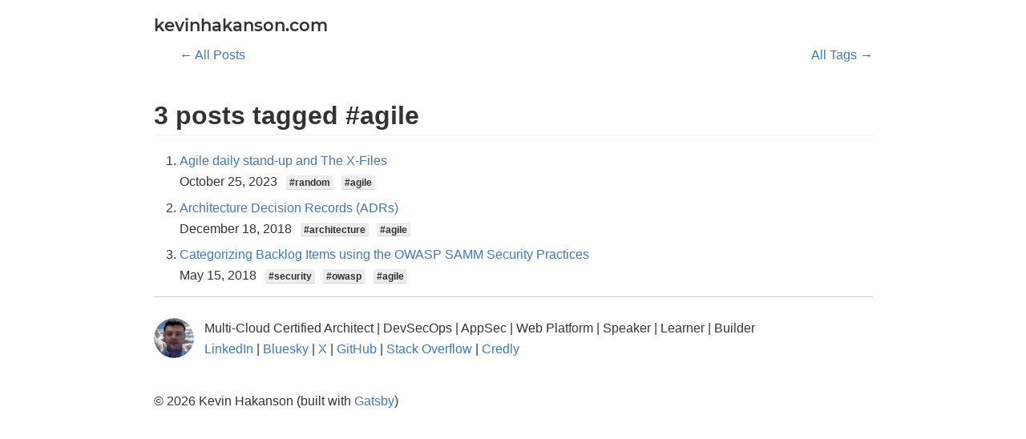

--- FILE ---
content_type: text/html; charset=utf-8
request_url: https://kevinhakanson.com/tags/agile/
body_size: 6902
content:
<!DOCTYPE html><html lang="en"><head><meta charSet="utf-8"/><meta http-equiv="x-ua-compatible" content="ie=edge"/><meta name="viewport" content="width=device-width, initial-scale=1, shrink-to-fit=no"/><style id="typography.js">html{font-family:sans-serif;-ms-text-size-adjust:100%;-webkit-text-size-adjust:100%}body{margin:0}article,aside,details,figcaption,figure,footer,header,main,menu,nav,section,summary{display:block}audio,canvas,progress,video{display:inline-block}audio:not([controls]){display:none;height:0}progress{vertical-align:baseline}[hidden],template{display:none}a{background-color:transparent;}a:active,a:hover{outline-width:0}abbr[title]{border-bottom:none;text-decoration:underline;text-decoration:underline dotted}b,strong{font-weight:inherit;font-weight:bolder}dfn{font-style:italic}h1{font-size:2em;margin:.67em 0}mark{background-color:#ff0;color:#000}small{font-size:80%}sub,sup{font-size:75%;line-height:0;position:relative;vertical-align:baseline}sub{bottom:-.25em}sup{top:-.5em}img{border-style:none}svg:not(:root){overflow:hidden}code,kbd,pre,samp{font-family:monospace,monospace;font-size:1em}figure{margin:1em 40px}hr{box-sizing:content-box;height:0;overflow:visible}button,input,optgroup,select,textarea{font:inherit;margin:0}optgroup{font-weight:700}button,input{overflow:visible}button,select{text-transform:none}[type=reset],[type=submit],button,html [type=button]{-webkit-appearance:button}[type=button]::-moz-focus-inner,[type=reset]::-moz-focus-inner,[type=submit]::-moz-focus-inner,button::-moz-focus-inner{border-style:none;padding:0}[type=button]:-moz-focusring,[type=reset]:-moz-focusring,[type=submit]:-moz-focusring,button:-moz-focusring{outline:1px dotted ButtonText}fieldset{border:1px solid silver;margin:0 2px;padding:.35em .625em .75em}legend{box-sizing:border-box;color:inherit;display:table;max-width:100%;padding:0;white-space:normal}textarea{overflow:auto}[type=checkbox],[type=radio]{box-sizing:border-box;padding:0}[type=number]::-webkit-inner-spin-button,[type=number]::-webkit-outer-spin-button{height:auto}[type=search]{-webkit-appearance:textfield;outline-offset:-2px}[type=search]::-webkit-search-cancel-button,[type=search]::-webkit-search-decoration{-webkit-appearance:none}::-webkit-input-placeholder{color:inherit;opacity:.54}::-webkit-file-upload-button{-webkit-appearance:button;font:inherit}html{font:100%/1.625 -apple-system,'BlinkMacSystemFont','Segoe UI','Roboto','Helvetica','Arial',sans-serif,'Apple Color Emoji','Segoe UI Emoji','Segoe UI Symbol';box-sizing:border-box;overflow-y:scroll;}*{box-sizing:inherit;}*:before{box-sizing:inherit;}*:after{box-sizing:inherit;}body{color:hsla(0,0%,0%,0.8);font-family:-apple-system,'BlinkMacSystemFont','Segoe UI','Roboto','Helvetica','Arial',sans-serif,'Apple Color Emoji','Segoe UI Emoji','Segoe UI Symbol';font-weight:normal;word-wrap:break-word;font-kerning:normal;-moz-font-feature-settings:"kern", "liga", "clig", "calt";-ms-font-feature-settings:"kern", "liga", "clig", "calt";-webkit-font-feature-settings:"kern", "liga", "clig", "calt";font-feature-settings:"kern", "liga", "clig", "calt";}img{max-width:100%;margin-left:0;margin-right:0;margin-top:0;padding-bottom:0;padding-left:0;padding-right:0;padding-top:0;margin-bottom:0.8125rem;}h1{margin-left:0;margin-right:0;margin-top:2.4375rem;padding-bottom:calc(0.40625rem - 1px);padding-left:0;padding-right:0;padding-top:0;margin-bottom:1.21875rem;color:inherit;font-family:-apple-system,'BlinkMacSystemFont','Segoe UI','Roboto','Helvetica','Arial',sans-serif,'Apple Color Emoji','Segoe UI Emoji','Segoe UI Symbol';font-weight:600;text-rendering:optimizeLegibility;font-size:2rem;line-height:1.1;border-bottom:1px solid hsla(0,0%,0%,0.07);}h2{margin-left:0;margin-right:0;margin-top:1.625rem;padding-bottom:calc(0.40625rem - 1px);padding-left:0;padding-right:0;padding-top:0;margin-bottom:0.40625rem;color:inherit;font-family:-apple-system,'BlinkMacSystemFont','Segoe UI','Roboto','Helvetica','Arial',sans-serif,'Apple Color Emoji','Segoe UI Emoji','Segoe UI Symbol';font-weight:600;text-rendering:optimizeLegibility;font-size:1.51572rem;line-height:1.1;border-bottom:1px solid hsla(0,0%,0%,0.07);}h3{margin-left:0;margin-right:0;margin-top:0;padding-bottom:0;padding-left:0;padding-right:0;padding-top:0;margin-bottom:0.8125rem;color:inherit;font-family:-apple-system,'BlinkMacSystemFont','Segoe UI','Roboto','Helvetica','Arial',sans-serif,'Apple Color Emoji','Segoe UI Emoji','Segoe UI Symbol';font-weight:600;text-rendering:optimizeLegibility;font-size:1.31951rem;line-height:1.1;}h4{margin-left:0;margin-right:0;margin-top:0;padding-bottom:0;padding-left:0;padding-right:0;padding-top:0;margin-bottom:0.8125rem;color:inherit;font-family:-apple-system,'BlinkMacSystemFont','Segoe UI','Roboto','Helvetica','Arial',sans-serif,'Apple Color Emoji','Segoe UI Emoji','Segoe UI Symbol';font-weight:600;text-rendering:optimizeLegibility;font-size:1rem;line-height:1.1;}h5{margin-left:0;margin-right:0;margin-top:0;padding-bottom:0;padding-left:0;padding-right:0;padding-top:0;margin-bottom:0.8125rem;color:inherit;font-family:-apple-system,'BlinkMacSystemFont','Segoe UI','Roboto','Helvetica','Arial',sans-serif,'Apple Color Emoji','Segoe UI Emoji','Segoe UI Symbol';font-weight:600;text-rendering:optimizeLegibility;font-size:0.87055rem;line-height:1.1;}h6{margin-left:0;margin-right:0;margin-top:0;padding-bottom:0;padding-left:0;padding-right:0;padding-top:0;margin-bottom:0.8125rem;color:hsla(0,0%,0%,0.53);font-family:-apple-system,'BlinkMacSystemFont','Segoe UI','Roboto','Helvetica','Arial',sans-serif,'Apple Color Emoji','Segoe UI Emoji','Segoe UI Symbol';font-weight:600;text-rendering:optimizeLegibility;font-size:0.81225rem;line-height:1.1;}hgroup{margin-left:0;margin-right:0;margin-top:0;padding-bottom:0;padding-left:0;padding-right:0;padding-top:0;margin-bottom:0.8125rem;}ul{margin-left:1.625rem;margin-right:0;margin-top:0;padding-bottom:0;padding-left:0;padding-right:0;padding-top:0;margin-bottom:0.8125rem;list-style-position:outside;list-style-image:none;}ol{margin-left:1.625rem;margin-right:0;margin-top:0;padding-bottom:0;padding-left:0;padding-right:0;padding-top:0;margin-bottom:0.8125rem;list-style-position:outside;list-style-image:none;}dl{margin-left:0;margin-right:0;margin-top:0;padding-bottom:0;padding-left:0;padding-right:0;padding-top:0;margin-bottom:0.8125rem;}dd{margin-left:0;margin-right:0;margin-top:0;padding-bottom:0;padding-left:0;padding-right:0;padding-top:0;margin-bottom:0.8125rem;}p{margin-left:0;margin-right:0;margin-top:0;padding-bottom:0;padding-left:0;padding-right:0;padding-top:0;margin-bottom:0.8125rem;}figure{margin-left:0;margin-right:0;margin-top:0;padding-bottom:0;padding-left:0;padding-right:0;padding-top:0;margin-bottom:0.8125rem;}pre{margin-left:0;margin-right:0;margin-top:0;padding-bottom:0;padding-left:0;padding-right:0;padding-top:0;margin-bottom:0.8125rem;font-size:0.85rem;line-height:1.625rem;}table{margin-left:0;margin-right:0;margin-top:0;padding-bottom:0;padding-left:0;padding-right:0;padding-top:0;margin-bottom:0.8125rem;font-size:1rem;line-height:1.625rem;border-collapse:collapse;width:100%;}fieldset{margin-left:0;margin-right:0;margin-top:0;padding-bottom:0;padding-left:0;padding-right:0;padding-top:0;margin-bottom:0.8125rem;}blockquote{margin-left:0;margin-right:0;margin-top:0;padding-bottom:0;padding-left:calc(0.8125rem - 1px);padding-right:0;padding-top:0;margin-bottom:0.8125rem;border-left:4px solid hsla(0,0%,0%,0.13);color:hsla(0,0%,0%,0.53);}form{margin-left:0;margin-right:0;margin-top:0;padding-bottom:0;padding-left:0;padding-right:0;padding-top:0;margin-bottom:0.8125rem;}noscript{margin-left:0;margin-right:0;margin-top:0;padding-bottom:0;padding-left:0;padding-right:0;padding-top:0;margin-bottom:0.8125rem;}iframe{margin-left:0;margin-right:0;margin-top:0;padding-bottom:0;padding-left:0;padding-right:0;padding-top:0;margin-bottom:0.8125rem;}hr{margin-left:0;margin-right:0;margin-top:0;padding-bottom:0;padding-left:0;padding-right:0;padding-top:0;margin-bottom:calc(0.8125rem - 1px);background:hsla(0,0%,0%,0.2);border:none;height:1px;}address{margin-left:0;margin-right:0;margin-top:0;padding-bottom:0;padding-left:0;padding-right:0;padding-top:0;margin-bottom:0.8125rem;}b{font-weight:600;}strong{font-weight:600;}dt{font-weight:600;}th{font-weight:600;}li{margin-bottom:calc(0.8125rem / 2);}ol li{padding-left:0;}ul li{padding-left:0;}li > ol{margin-left:1.625rem;margin-bottom:calc(0.8125rem / 2);margin-top:calc(0.8125rem / 2);}li > ul{margin-left:1.625rem;margin-bottom:calc(0.8125rem / 2);margin-top:calc(0.8125rem / 2);}blockquote *:last-child{margin-bottom:0;}li *:last-child{margin-bottom:0;}p *:last-child{margin-bottom:0;}li > p{margin-bottom:calc(0.8125rem / 2);}code{font-size:0.85rem;line-height:1.625rem;}kbd{font-size:0.85rem;line-height:1.625rem;}samp{font-size:0.85rem;line-height:1.625rem;}abbr{border-bottom:1px dotted hsla(0,0%,0%,0.5);cursor:help;}acronym{border-bottom:1px dotted hsla(0,0%,0%,0.5);cursor:help;}abbr[title]{border-bottom:1px dotted hsla(0,0%,0%,0.5);cursor:help;text-decoration:none;}thead{text-align:left;}td,th{text-align:left;border-bottom:1px solid hsla(0,0%,0%,0.12);font-feature-settings:"tnum";-moz-font-feature-settings:"tnum";-ms-font-feature-settings:"tnum";-webkit-font-feature-settings:"tnum";padding-left:1.08333rem;padding-right:1.08333rem;padding-top:0.8125rem;padding-bottom:calc(0.8125rem - 1px);}th:first-child,td:first-child{padding-left:0;}th:last-child,td:last-child{padding-right:0;}h3,h4,h5,h6{margin-bottom:0.8125rem;margin-top:1.625rem;}ol,ul{margin-left:2.03125rem;}li>ol,li>ul{margin-left:2.03125rem;}a{color:#4078c0;text-decoration:none;}a:hover,a:active{text-decoration:underline;}</style><meta name="generator" content="Gatsby 5.14.6"/><meta name="theme-color" content="#663399"/><meta data-react-helmet="true" name="description" content="Kevin Hakanson&#x27;s Blog"/><meta data-react-helmet="true" property="og:title" content="#agile"/><meta data-react-helmet="true" property="og:description" content="Kevin Hakanson&#x27;s Blog"/><meta data-react-helmet="true" property="og:type" content="website"/><meta data-react-helmet="true" name="twitter:card" content="summary"/><meta data-react-helmet="true" name="twitter:creator" content="@hakanson"/><meta data-react-helmet="true" name="twitter:title" content="#agile"/><meta data-react-helmet="true" name="twitter:description" content="Kevin Hakanson&#x27;s Blog"/><style data-href="/styles.b01c055c22b90adea80b.css" data-identity="gatsby-global-css">@font-face{font-display:swap;font-family:Montserrat;font-style:normal;font-weight:100;src:local("Montserrat Thin "),local("Montserrat-Thin"),url(/static/montserrat-latin-100-8d7d79679b70dbe27172b6460e7a7910.woff2) format("woff2"),url(/static/montserrat-latin-100-ec38980a9e0119a379e2a9b3dbb1901a.woff) format("woff")}@font-face{font-display:swap;font-family:Montserrat;font-style:italic;font-weight:100;src:local("Montserrat Thin italic"),local("Montserrat-Thinitalic"),url(/static/montserrat-latin-100italic-e279051046ba1286706adc886cf1c96b.woff2) format("woff2"),url(/static/montserrat-latin-100italic-3b325a3173c8207435cd1b76e19bf501.woff) format("woff")}@font-face{font-display:swap;font-family:Montserrat;font-style:normal;font-weight:200;src:local("Montserrat Extra Light "),local("Montserrat-Extra Light"),url(/static/montserrat-latin-200-9d266fbbfa6cab7009bd56003b1eeb67.woff2) format("woff2"),url(/static/montserrat-latin-200-2d8ba08717110d27122e54c34b8a5798.woff) format("woff")}@font-face{font-display:swap;font-family:Montserrat;font-style:italic;font-weight:200;src:local("Montserrat Extra Light italic"),local("Montserrat-Extra Lightitalic"),url(/static/montserrat-latin-200italic-6e5b3756583bb2263eb062eae992735e.woff2) format("woff2"),url(/static/montserrat-latin-200italic-a0d6f343e4b536c582926255367a57da.woff) format("woff")}@font-face{font-display:swap;font-family:Montserrat;font-style:normal;font-weight:300;src:local("Montserrat Light "),local("Montserrat-Light"),url(/static/montserrat-latin-300-00b3e893aab5a8fd632d6342eb72551a.woff2) format("woff2"),url(/static/montserrat-latin-300-ea303695ceab35f17e7d062f30e0173b.woff) format("woff")}@font-face{font-display:swap;font-family:Montserrat;font-style:italic;font-weight:300;src:local("Montserrat Light italic"),local("Montserrat-Lightitalic"),url(/static/montserrat-latin-300italic-56f34ea368f6aedf89583d444bbcb227.woff2) format("woff2"),url(/static/montserrat-latin-300italic-54b0bf2c8c4c12ffafd803be2466a790.woff) format("woff")}@font-face{font-display:swap;font-family:Montserrat;font-style:normal;font-weight:400;src:local("Montserrat Regular "),local("Montserrat-Regular"),url(/static/montserrat-latin-400-b71748ae4f80ec8c014def4c5fa8688b.woff2) format("woff2"),url(/static/montserrat-latin-400-0659a9f4e90db5cf51b50d005bff1e41.woff) format("woff")}@font-face{font-display:swap;font-family:Montserrat;font-style:italic;font-weight:400;src:local("Montserrat Regular italic"),local("Montserrat-Regularitalic"),url(/static/montserrat-latin-400italic-6eed6b4cbb809c6efc7aa7ddad6dbe3e.woff2) format("woff2"),url(/static/montserrat-latin-400italic-7583622cfde30ae49086d18447ab28e7.woff) format("woff")}@font-face{font-display:swap;font-family:Montserrat;font-style:normal;font-weight:500;src:local("Montserrat Medium "),local("Montserrat-Medium"),url(/static/montserrat-latin-500-091b209546e16313fd4f4fc36090c757.woff2) format("woff2"),url(/static/montserrat-latin-500-edd311588712a96bbf435fad264fff62.woff) format("woff")}@font-face{font-display:swap;font-family:Montserrat;font-style:italic;font-weight:500;src:local("Montserrat Medium italic"),local("Montserrat-Mediumitalic"),url(/static/montserrat-latin-500italic-c90ced68b46050061d1a41842d6dfb43.woff2) format("woff2"),url(/static/montserrat-latin-500italic-5146cbfe02b1deea5dffea27a5f2f998.woff) format("woff")}@font-face{font-display:swap;font-family:Montserrat;font-style:normal;font-weight:600;src:local("Montserrat SemiBold "),local("Montserrat-SemiBold"),url(/static/montserrat-latin-600-0480d2f8a71f38db8633b84d8722e0c2.woff2) format("woff2"),url(/static/montserrat-latin-600-b77863a375260a05dd13f86a1cee598f.woff) format("woff")}@font-face{font-display:swap;font-family:Montserrat;font-style:italic;font-weight:600;src:local("Montserrat SemiBold italic"),local("Montserrat-SemiBolditalic"),url(/static/montserrat-latin-600italic-cf46ffb11f3a60d7df0567f8851a1d00.woff2) format("woff2"),url(/static/montserrat-latin-600italic-c4fcfeeb057724724097167e57bd7801.woff) format("woff")}@font-face{font-display:swap;font-family:Montserrat;font-style:normal;font-weight:700;src:local("Montserrat Bold "),local("Montserrat-Bold"),url(/static/montserrat-latin-700-7dbcc8a5ea2289d83f657c25b4be6193.woff2) format("woff2"),url(/static/montserrat-latin-700-99271a835e1cae8c76ef8bba99a8cc4e.woff) format("woff")}@font-face{font-display:swap;font-family:Montserrat;font-style:italic;font-weight:700;src:local("Montserrat Bold italic"),local("Montserrat-Bolditalic"),url(/static/montserrat-latin-700italic-c41ad6bdb4bd504a843d546d0a47958d.woff2) format("woff2"),url(/static/montserrat-latin-700italic-6779372f04095051c62ed36bc1dcc142.woff) format("woff")}@font-face{font-display:swap;font-family:Montserrat;font-style:normal;font-weight:800;src:local("Montserrat ExtraBold "),local("Montserrat-ExtraBold"),url(/static/montserrat-latin-800-db9a3e0ba7eaea32e5f55328ace6cf23.woff2) format("woff2"),url(/static/montserrat-latin-800-4e3c615967a2360f5db87d2f0fd2456f.woff) format("woff")}@font-face{font-display:swap;font-family:Montserrat;font-style:italic;font-weight:800;src:local("Montserrat ExtraBold italic"),local("Montserrat-ExtraBolditalic"),url(/static/montserrat-latin-800italic-bf45bfa14805969eda318973947bc42b.woff2) format("woff2"),url(/static/montserrat-latin-800italic-fe82abb0bcede51bf724254878e0c374.woff) format("woff")}@font-face{font-display:swap;font-family:Montserrat;font-style:normal;font-weight:900;src:local("Montserrat Black "),local("Montserrat-Black"),url(/static/montserrat-latin-900-e66c7edc609e24bacbb705175669d814.woff2) format("woff2"),url(/static/montserrat-latin-900-8211f418baeb8ec880b80ba3c682f957.woff) format("woff")}@font-face{font-display:swap;font-family:Montserrat;font-style:italic;font-weight:900;src:local("Montserrat Black italic"),local("Montserrat-Blackitalic"),url(/static/montserrat-latin-900italic-4454c775e48152c1a72510ceed3603e2.woff2) format("woff2"),url(/static/montserrat-latin-900italic-efcaa0f6a82ee0640b83a0916e6e8d68.woff) format("woff")}@font-face{font-display:swap;font-family:Merriweather;font-style:normal;font-weight:300;src:local("Merriweather Light "),local("Merriweather-Light"),url(/static/merriweather-latin-300-fc117160c69a8ea0851b26dd14748ee4.woff2) format("woff2"),url(/static/merriweather-latin-300-58b18067ebbd21fda77b67e73c241d3b.woff) format("woff")}@font-face{font-display:swap;font-family:Merriweather;font-style:italic;font-weight:300;src:local("Merriweather Light italic"),local("Merriweather-Lightitalic"),url(/static/merriweather-latin-300italic-fe29961474f8dbf77c0aa7b9a629e4bc.woff2) format("woff2"),url(/static/merriweather-latin-300italic-23c3f1f88683618a4fb8d265d33d383a.woff) format("woff")}@font-face{font-display:swap;font-family:Merriweather;font-style:normal;font-weight:400;src:local("Merriweather Regular "),local("Merriweather-Regular"),url(/static/merriweather-latin-400-d9479e8023bef9cbd9bf8d6eabd6bf36.woff2) format("woff2"),url(/static/merriweather-latin-400-040426f99ff6e00b86506452e0d1f10b.woff) format("woff")}@font-face{font-display:swap;font-family:Merriweather;font-style:italic;font-weight:400;src:local("Merriweather Regular italic"),local("Merriweather-Regularitalic"),url(/static/merriweather-latin-400italic-2de7bfeaf08fb03d4315d49947f062f7.woff2) format("woff2"),url(/static/merriweather-latin-400italic-79db67aca65f5285964ab332bd65f451.woff) format("woff")}@font-face{font-display:swap;font-family:Merriweather;font-style:normal;font-weight:700;src:local("Merriweather Bold "),local("Merriweather-Bold"),url(/static/merriweather-latin-700-4b08e01d805fa35d7bf777f1b24314ae.woff2) format("woff2"),url(/static/merriweather-latin-700-22fb8afba4ab1f093b6ef9e28a9b6e92.woff) format("woff")}@font-face{font-display:swap;font-family:Merriweather;font-style:italic;font-weight:700;src:local("Merriweather Bold italic"),local("Merriweather-Bolditalic"),url(/static/merriweather-latin-700italic-cd92541b177652fffb6e3b952f1c33f1.woff2) format("woff2"),url(/static/merriweather-latin-700italic-f87f3d87cea0dd0979bfc8ac9ea90243.woff) format("woff")}@font-face{font-display:swap;font-family:Merriweather;font-style:normal;font-weight:900;src:local("Merriweather Black "),local("Merriweather-Black"),url(/static/merriweather-latin-900-f813fc6a4bee46eda5224ac7ebf1b7be.woff2) format("woff2"),url(/static/merriweather-latin-900-5d4e42cb44410674acd99153d57df032.woff) format("woff")}@font-face{font-display:swap;font-family:Merriweather;font-style:italic;font-weight:900;src:local("Merriweather Black italic"),local("Merriweather-Blackitalic"),url(/static/merriweather-latin-900italic-b7901d85486871c1779c0e93ddd85656.woff2) format("woff2"),url(/static/merriweather-latin-900italic-9647f9fdab98756989a8a5550eb205c3.woff) format("woff")}code[class*=language-],pre[class*=language-]{word-wrap:normal;background:none;color:#000;font-family:Consolas,Monaco,Andale Mono,Ubuntu Mono,monospace;font-size:1em;-webkit-hyphens:none;hyphens:none;line-height:1.5;tab-size:4;text-align:left;text-shadow:0 1px #fff;white-space:pre;word-break:normal;word-spacing:normal}code[class*=language-] ::selection,code[class*=language-]::selection,pre[class*=language-] ::selection,pre[class*=language-]::selection{background:#b3d4fc;text-shadow:none}@media print{code[class*=language-],pre[class*=language-]{text-shadow:none}}pre[class*=language-]{margin:.5em 0;overflow:auto;padding:1em}:not(pre)>code[class*=language-],pre[class*=language-]{background:#f5f2f0}:not(pre)>code[class*=language-]{border-radius:.3em;padding:.1em;white-space:normal}.token.cdata,.token.comment,.token.doctype,.token.prolog{color:#708090}.token.punctuation{color:#999}.token.namespace{opacity:.7}.token.boolean,.token.constant,.token.deleted,.token.number,.token.property,.token.symbol,.token.tag{color:#905}.token.attr-name,.token.builtin,.token.char,.token.inserted,.token.selector,.token.string{color:#690}.language-css .token.string,.style .token.string,.token.entity,.token.operator,.token.url{background:hsla(0,0%,100%,.5);color:#9a6e3a}.token.atrule,.token.attr-value,.token.keyword{color:#07a}.token.class-name,.token.function{color:#dd4a68}.token.important,.token.regex,.token.variable{color:#e90}.token.bold,.token.important{font-weight:700}.token.italic{font-style:italic}.token.entity{cursor:help}</style><link rel="preconnect" href="https://www.googletagmanager.com"/><link rel="dns-prefetch" href="https://www.googletagmanager.com"/><link rel="sitemap" type="application/xml" href="/sitemap/sitemap-index.xml"/><link rel="icon" href="/favicon-32x32.png?v=6004a4629feb58918b636b2d4129ef34" type="image/png"/><link rel="manifest" href="/manifest.webmanifest" crossorigin="anonymous"/><link rel="apple-touch-icon" sizes="48x48" href="/icons/icon-48x48.png?v=6004a4629feb58918b636b2d4129ef34"/><link rel="apple-touch-icon" sizes="72x72" href="/icons/icon-72x72.png?v=6004a4629feb58918b636b2d4129ef34"/><link rel="apple-touch-icon" sizes="96x96" href="/icons/icon-96x96.png?v=6004a4629feb58918b636b2d4129ef34"/><link rel="apple-touch-icon" sizes="144x144" href="/icons/icon-144x144.png?v=6004a4629feb58918b636b2d4129ef34"/><link rel="apple-touch-icon" sizes="192x192" href="/icons/icon-192x192.png?v=6004a4629feb58918b636b2d4129ef34"/><link rel="apple-touch-icon" sizes="256x256" href="/icons/icon-256x256.png?v=6004a4629feb58918b636b2d4129ef34"/><link rel="apple-touch-icon" sizes="384x384" href="/icons/icon-384x384.png?v=6004a4629feb58918b636b2d4129ef34"/><link rel="apple-touch-icon" sizes="512x512" href="/icons/icon-512x512.png?v=6004a4629feb58918b636b2d4129ef34"/><title data-react-helmet="true">#agile | kevinhakanson.com</title><link data-react-helmet="true" rel="canonical" href="https://kevinhakanson.com/tags/agile/"/></head><body><div id="___gatsby"><div style="outline:none" tabindex="-1" id="gatsby-focus-wrapper"><div style="margin-left:auto;margin-right:auto;max-width:58.5rem;padding:1.21875rem 1.21875rem"><header><h3 style="font-family:Montserrat, sans-serif;margin-top:0"><a style="box-shadow:none;text-decoration:none;color:inherit" href="/">kevinhakanson.com</a></h3></header><main><nav><ul style="display:flex;flex-wrap:wrap;justify-content:space-between;list-style:none;padding:0;margin-bottom:0"><li><a href="/">← All Posts</a></li><li><a href="/tags/">All Tags →</a></li></ul></nav><div><h1>3 posts tagged #agile</h1><ol><li><a href="/2023-10-25-agile-daily-stand-up-and-the-x-files/">Agile daily stand-up and The X-Files</a><br/>October 25, 2023<span><span> <a style="box-shadow:inset 0 -1px 0 rgba(27,31,35,.12);border-radius:2px;padding:.15em 4px;text-decoration:none;font-weight:600;font-size:12px;height:20px;line-height:15px;color:inherit;margin-left:0.40625rem;background:#ededed" href="/tags/random/">#<!-- -->random</a></span><span> <a aria-current="page" style="box-shadow:inset 0 -1px 0 rgba(27,31,35,.12);border-radius:2px;padding:.15em 4px;text-decoration:none;font-weight:600;font-size:12px;height:20px;line-height:15px;color:inherit;margin-left:0.40625rem;background:#ededed" class="" href="/tags/agile/">#<!-- -->agile</a></span></span></li><li><a href="/2018-12-18-architecture-decision-records-adrs/">Architecture Decision Records (ADRs)</a><br/>December 18, 2018<span><span> <a style="box-shadow:inset 0 -1px 0 rgba(27,31,35,.12);border-radius:2px;padding:.15em 4px;text-decoration:none;font-weight:600;font-size:12px;height:20px;line-height:15px;color:inherit;margin-left:0.40625rem;background:#ededed" href="/tags/architecture/">#<!-- -->architecture</a></span><span> <a aria-current="page" style="box-shadow:inset 0 -1px 0 rgba(27,31,35,.12);border-radius:2px;padding:.15em 4px;text-decoration:none;font-weight:600;font-size:12px;height:20px;line-height:15px;color:inherit;margin-left:0.40625rem;background:#ededed" class="" href="/tags/agile/">#<!-- -->agile</a></span></span></li><li><a href="/2018-05-15-categorizing-backlog-items-using-the-owasp-samm-security-practices/">Categorizing Backlog Items using the OWASP SAMM Security Practices</a><br/>May 15, 2018<span><span> <a style="box-shadow:inset 0 -1px 0 rgba(27,31,35,.12);border-radius:2px;padding:.15em 4px;text-decoration:none;font-weight:600;font-size:12px;height:20px;line-height:15px;color:inherit;margin-left:0.40625rem;background:#ededed" href="/tags/security/">#<!-- -->security</a></span><span> <a style="box-shadow:inset 0 -1px 0 rgba(27,31,35,.12);border-radius:2px;padding:.15em 4px;text-decoration:none;font-weight:600;font-size:12px;height:20px;line-height:15px;color:inherit;margin-left:0.40625rem;background:#ededed" href="/tags/owasp/">#<!-- -->owasp</a></span><span> <a aria-current="page" style="box-shadow:inset 0 -1px 0 rgba(27,31,35,.12);border-radius:2px;padding:.15em 4px;text-decoration:none;font-weight:600;font-size:12px;height:20px;line-height:15px;color:inherit;margin-left:0.40625rem;background:#ededed" class="" href="/tags/agile/">#<!-- -->agile</a></span></span></li></ol></div><hr style="margin-bottom:1.625rem"/><footer><div style="display:flex;margin-bottom:1.625rem"><div data-gatsby-image-wrapper="" style="position:relative;overflow:hidden;width:50px;height:50px;margin-right:0.8125rem;margin-bottom:0;min-width:50px;border-radius:100%" class="gatsby-image-wrapper"><div aria-hidden="true" data-placeholder-image="" style="height:100%;left:0;position:absolute;top:0;width:100%"></div><picture><source type="image/webp" data-srcset="/static/6004a4629feb58918b636b2d4129ef34/dbc4a/profile-pic.webp 50w,/static/6004a4629feb58918b636b2d4129ef34/d8057/profile-pic.webp 100w" sizes="50px"/><img data-gatsby-image-ssr="" data-main-image="" style="height:100%;left:0;position:absolute;top:0;transform:translateZ(0);transition:opacity 250ms linear;width:100%;will-change:opacity;border-radius:50%;opacity:0" sizes="50px" decoding="async" loading="lazy" data-src="/static/6004a4629feb58918b636b2d4129ef34/6ac16/profile-pic.jpg" data-srcset="/static/6004a4629feb58918b636b2d4129ef34/6ac16/profile-pic.jpg 50w,/static/6004a4629feb58918b636b2d4129ef34/e07e1/profile-pic.jpg 100w" alt="Kevin Hakanson"/></picture><noscript><picture><source type="image/webp" srcSet="/static/6004a4629feb58918b636b2d4129ef34/dbc4a/profile-pic.webp 50w,/static/6004a4629feb58918b636b2d4129ef34/d8057/profile-pic.webp 100w" sizes="50px"/><img data-gatsby-image-ssr="" data-main-image="" style="height:100%;left:0;position:absolute;top:0;transform:translateZ(0);transition:opacity 250ms linear;width:100%;will-change:opacity;border-radius:50%;opacity:0" sizes="50px" decoding="async" loading="lazy" src="/static/6004a4629feb58918b636b2d4129ef34/6ac16/profile-pic.jpg" srcSet="/static/6004a4629feb58918b636b2d4129ef34/6ac16/profile-pic.jpg 50w,/static/6004a4629feb58918b636b2d4129ef34/e07e1/profile-pic.jpg 100w" alt="Kevin Hakanson"/></picture></noscript><script type="module">const t="undefined"!=typeof HTMLImageElement&&"loading"in HTMLImageElement.prototype;if(t){const t=document.querySelectorAll("img[data-main-image]");for(let e of t){e.dataset.src&&(e.setAttribute("src",e.dataset.src),e.removeAttribute("data-src")),e.dataset.srcset&&(e.setAttribute("srcset",e.dataset.srcset),e.removeAttribute("data-srcset"));const t=e.parentNode.querySelectorAll("source[data-srcset]");for(let e of t)e.setAttribute("srcset",e.dataset.srcset),e.removeAttribute("data-srcset");e.complete&&(e.style.opacity=1,e.parentNode.parentNode.querySelector("[data-placeholder-image]").style.opacity=0)}}</script></div><p> <!-- -->Multi-Cloud Certified Architect | DevSecOps | AppSec | Web Platform | Speaker | Learner | Builder<br/><a href="https://www.linkedin.com/in/kevinhakanson/">LinkedIn</a> | <a href="https://bsky.app/profile/hakanson.bsky.social">Bluesky</a> | <a href="https://x.com/hakanson">X</a> | <a href="https://github.com/hakanson">GitHub</a> | <a href="https://stackoverflow.com/users/22514/kevin-hakanson">Stack Overflow</a> | <a href="https://www.credly.com/users/kevin-hakanson">Credly</a></p></div></footer></main><footer>© <!-- -->2025<!-- --> Kevin Hakanson (built with<!-- --> <a href="https://www.gatsbyjs.org">Gatsby</a>)</footer></div></div><div id="gatsby-announcer" style="position:absolute;top:0;width:1px;height:1px;padding:0;overflow:hidden;clip:rect(0, 0, 0, 0);white-space:nowrap;border:0" aria-live="assertive" aria-atomic="true"></div></div><script async="" src="https://www.googletagmanager.com/gtag/js?id=UA-46763107-2"></script><script>
      
      
      if(true) {
        window.dataLayer = window.dataLayer || [];
        function gtag(){dataLayer.push(arguments);}
        gtag('js', new Date());

        gtag('config', 'UA-46763107-2', {"send_page_view":false});
      }
      </script><script id="gatsby-script-loader">/*<![CDATA[*/window.pagePath="/tags/agile/";/*]]>*/</script><!-- slice-start id="_gatsby-scripts-1" -->
          <script
            id="gatsby-chunk-mapping"
          >
            window.___chunkMapping="{\"app\":[\"/app-2bb8f6959d2bad31614d.js\"],\"component---src-pages-404-js\":[\"/component---src-pages-404-js-87b6443174a63a3dc725.js\"],\"component---src-pages-index-js\":[\"/component---src-pages-index-js-51580d6bed248a675956.js\"],\"component---src-pages-tags-js\":[\"/component---src-pages-tags-js-c5f2006bd6251bb322bd.js\"],\"component---src-templates-blog-post-js\":[\"/component---src-templates-blog-post-js-8828447c5784dd8f61ed.js\"],\"component---src-templates-page-js\":[\"/component---src-templates-page-js-bf76aa050fc123c05b3c.js\"],\"component---src-templates-tags-js\":[\"/component---src-templates-tags-js-269eaa84d9bc83a161c9.js\"]}";
          </script>
        <script>window.___webpackCompilationHash="c607356c693627bc9570";</script><script src="/webpack-runtime-20c2847f954393137ed0.js" async></script><script src="/framework-647153102893cffe9a5c.js" async></script><script src="/app-2bb8f6959d2bad31614d.js" async></script><!-- slice-end id="_gatsby-scripts-1" --></body></html>

--- FILE ---
content_type: application/javascript; charset=utf-8
request_url: https://kevinhakanson.com/component---src-templates-tags-js-269eaa84d9bc83a161c9.js
body_size: 461
content:
"use strict";(self.webpackChunkgatsby_starter_blog=self.webpackChunkgatsby_starter_blog||[]).push([[931],{6992:function(e,t,n){var l=n(7387),a=n(6540),r=n(4794),o=n(5765);let i=function(e){function t(){return e.apply(this,arguments)||this}return(0,l.A)(t,e),t.prototype.render=function(){const{tags:e}=this.props;return a.createElement("span",null,e.map(e=>a.createElement("span",null," ",a.createElement(r.Link,{style:{boxShadow:"inset 0 -1px 0 rgba(27,31,35,.12)",borderRadius:"2px",padding:".15em 4px",textDecoration:"none",fontWeight:"600",fontSize:"12px",height:"20px",lineHeight:"15px",color:"inherit",marginLeft:(0,o.di)(1/4),background:"#ededed"},to:`/tags/${e}`,key:e},"#",e))))},t}(a.Component);t.A=i},9331:function(e,t,n){n.r(t);var l=n(6540),a=n(4794),r=n(3895),o=n(7528),i=n(6992),s=n(4967),c=n(5765);t.default=e=>{let{pageContext:t,data:n}=e;const{tag:m}=t,{edges:u,totalCount:p}=n.allMarkdownRemark,{title:g}=n.site.siteMetadata,d=`${p} post${1===p?"":"s"} tagged #${m}`;return l.createElement(r.A,{location:`/tags/${m}`,title:g},l.createElement(o.A,{title:`#${m}`}),l.createElement("nav",null,l.createElement("ul",{style:{display:"flex",flexWrap:"wrap",justifyContent:"space-between",listStyle:"none",padding:0,marginBottom:0}},l.createElement("li",null,l.createElement(a.Link,{to:"/"},"← All Posts")),l.createElement("li",null,l.createElement(a.Link,{to:"/tags"},"All Tags →")))),l.createElement("div",null,l.createElement("h1",null,d),l.createElement("ol",null,u.map(e=>{let{node:t}=e;const{slug:n}=t.fields,{title:r,date:o,tags:s}=t.frontmatter;return l.createElement("li",{key:n},l.createElement(a.Link,{to:n},r),l.createElement("br",null),o,l.createElement(i.A,{tags:s}))}))),l.createElement("hr",{style:{marginBottom:(0,c.di)(1)}}),l.createElement("footer",null,l.createElement(s.A,null)))}}}]);
//# sourceMappingURL=component---src-templates-tags-js-269eaa84d9bc83a161c9.js.map

--- FILE ---
content_type: application/javascript; charset=utf-8
request_url: https://kevinhakanson.com/commons-dd8a8088219cf8353360.js
body_size: 14172
content:
/*! For license information please see commons-dd8a8088219cf8353360.js.LICENSE.txt */
(self.webpackChunkgatsby_starter_blog=self.webpackChunkgatsby_starter_blog||[]).push([[223],{2:function(t,e,n){var r=n(2199),o=n(4664),i=n(5950);t.exports=function(t){return r(t,i,o)}},79:function(t,e,n){var r=n(3702),o=n(80),i=n(4739),a=n(8655),u=n(1175);function c(t){var e=-1,n=null==t?0:t.length;for(this.clear();++e<n;){var r=t[e];this.set(r[0],r[1])}}c.prototype.clear=r,c.prototype.delete=o,c.prototype.get=i,c.prototype.has=a,c.prototype.set=u,t.exports=c},80:function(t,e,n){var r=n(6025),o=Array.prototype.splice;t.exports=function(t){var e=this.__data__,n=r(e,t);return!(n<0)&&(n==e.length-1?e.pop():o.call(e,n,1),--this.size,!0)}},104:function(t,e,n){var r=n(3661);function o(t,e){if("function"!=typeof t||null!=e&&"function"!=typeof e)throw new TypeError("Expected a function");var n=function(){var r=arguments,o=e?e.apply(this,r):r[0],i=n.cache;if(i.has(o))return i.get(o);var a=t.apply(this,r);return n.cache=i.set(o,a)||i,a};return n.cache=new(o.Cache||r),n}o.Cache=r,t.exports=o},181:function(t){t.exports=function(t){var e=[];if(null!=t)for(var n in Object(t))e.push(n);return e}},270:function(t,e,n){var r=n(7068),o=n(346);t.exports=function t(e,n,i,a,u){return e===n||(null==e||null==n||!o(e)&&!o(n)?e!=e&&n!=n:r(e,n,i,a,t,u))}},289:function(t,e,n){var r=n(2651);t.exports=function(t){return r(this,t).get(t)}},294:function(t){t.exports=function(t){return"number"==typeof t&&t>-1&&t%1==0&&t<=9007199254740991}},317:function(t){t.exports=function(t){var e=-1,n=Array(t.size);return t.forEach(function(t,r){n[++e]=[r,t]}),n}},346:function(t){t.exports=function(t){return null!=t&&"object"==typeof t}},361:function(t){var e=/^(?:0|[1-9]\d*)$/;t.exports=function(t,n){var r=typeof t;return!!(n=null==n?9007199254740991:n)&&("number"==r||"symbol"!=r&&e.test(t))&&t>-1&&t%1==0&&t<n}},369:function(t){t.exports=function(t,e){e||(e=[0,""]),t=String(t);var n=parseFloat(t,10);return e[0]=n,e[1]=t.match(/[\d.\-\+]*\s*(.*)/)[1]||"",e}},392:function(t){t.exports=function(t,e){return null==t?void 0:t[e]}},414:function(t,e,n){var r=n(369),o=function(t){return r(t)[0]};t.exports=function(t){return function(e,n,i,a){null==i&&(i=t),null==a&&(a=i);var u=function(t){return r(t)[1]}(e);if(u===n)return e;var c=o(e);if("px"!==u)if("em"===u)c=o(e)*o(i);else if("rem"===u)c=o(e)*o(t);else{if("ex"!==u)return e;c=o(e)*o(i)*2}var s=c;if("px"!==n)if("em"===n)s=c/o(a);else if("rem"===n)s=c/o(t);else{if("ex"!==n)return e;s=c/o(a)/2}return parseFloat(s.toFixed(5))+n}}},583:function(t,e,n){var r=n(7237),o=n(7255),i=n(8586),a=n(7797);t.exports=function(t){return i(t)?r(a(t)):o(t)}},631:function(t,e,n){var r=n(8077),o=n(9326);t.exports=function(t,e){return null!=t&&o(t,e,r)}},641:function(t,e,n){var r=n(6649),o=n(5950);t.exports=function(t,e){return t&&r(t,e,o)}},659:function(t,e,n){var r=n(1873),o=Object.prototype,i=o.hasOwnProperty,a=o.toString,u=r?r.toStringTag:void 0;t.exports=function(t){var e=i.call(t,u),n=t[u];try{t[u]=void 0;var r=!0}catch(c){}var o=a.call(t);return r&&(e?t[u]=n:delete t[u]),o}},689:function(t,e,n){var r=n(2),o=Object.prototype.hasOwnProperty;t.exports=function(t,e,n,i,a,u){var c=1&n,s=r(t),f=s.length;if(f!=r(e).length&&!c)return!1;for(var l=f;l--;){var p=s[l];if(!(c?p in e:o.call(e,p)))return!1}var d=u.get(t),h=u.get(e);if(d&&h)return d==e&&h==t;var v=!0;u.set(t,e),u.set(e,t);for(var b=c;++l<f;){var g=t[p=s[l]],y=e[p];if(i)var m=c?i(y,g,p,e,t,u):i(g,y,p,t,e,u);if(!(void 0===m?g===y||a(g,y,n,i,u):m)){v=!1;break}b||(b="constructor"==p)}if(v&&!b){var x=t.constructor,_=e.constructor;x==_||!("constructor"in t)||!("constructor"in e)||"function"==typeof x&&x instanceof x&&"function"==typeof _&&_ instanceof _||(v=!1)}return u.delete(t),u.delete(e),v}},694:function(t,e,n){var r,o;r=n(3639),o={"minor second":16/15,"major second":9/8,"minor third":1.2,"major third":4/3,"diminished fourth":Math.sqrt(2),"perfect fifth":1.5,"minor sixth":1.6,golden:1.61803398875,phi:1.61803398875,"major sixth":5/3,"minor seventh":16/9,"major seventh":15/8,octave:2,"major tenth":2.5,"major eleventh":8/3,"major twelfth":3,"double octave":4},t.exports=function(t,e){var n;return null==t&&(t=0),null==e&&(e="golden"),n=r(e)?e:null!=o[e]?o[e]:o.golden,Math.pow(n,t)}},695:function(t,e,n){var r=n(8096),o=n(2428),i=n(6449),a=n(3656),u=n(361),c=n(7167),s=Object.prototype.hasOwnProperty;t.exports=function(t,e){var n=i(t),f=!n&&o(t),l=!n&&!f&&a(t),p=!n&&!f&&!l&&c(t),d=n||f||l||p,h=d?r(t.length,String):[],v=h.length;for(var b in t)!e&&!s.call(t,b)||d&&("length"==b||l&&("offset"==b||"parent"==b)||p&&("buffer"==b||"byteLength"==b||"byteOffset"==b)||u(b,v))||h.push(b);return h}},756:function(t,e,n){var r=n(3805);t.exports=function(t){return t==t&&!r(t)}},776:function(t,e,n){var r=n(756),o=n(5950);t.exports=function(t){for(var e=o(t),n=e.length;n--;){var i=e[n],a=t[i];e[n]=[i,a,r(a)]}return e}},860:function(t,e,n){var r=n(882),o=n(909),i=n(5389),a=n(5558),u=n(6449);t.exports=function(t,e,n){var c=u(t)?r:a,s=arguments.length<3;return c(t,i(e,4),n,s,o)}},882:function(t){t.exports=function(t,e,n,r){var o=-1,i=null==t?0:t.length;for(r&&i&&(n=t[++o]);++o<i;)n=e(n,t[o],o,t);return n}},909:function(t,e,n){var r=n(641),o=n(8329)(r);t.exports=o},938:function(t){t.exports=function(t){var e=this.__data__,n=e.delete(t);return this.size=e.size,n}},945:function(t,e,n){var r=n(79),o=n(8223),i=n(3661);t.exports=function(t,e){var n=this.__data__;if(n instanceof r){var a=n.__data__;if(!o||a.length<199)return a.push([t,e]),this.size=++n.size,this;n=this.__data__=new i(a)}return n.set(t,e),this.size=n.size,this}},999:function(t,e,n){var r=n(9302),o=n(6800);t.exports=function(t){return r(function(e,n){var r=-1,i=n.length,a=i>1?n[i-1]:void 0,u=i>2?n[2]:void 0;for(a=t.length>3&&"function"==typeof a?(i--,a):void 0,u&&o(n[0],n[1],u)&&(a=i<3?void 0:a,i=1),e=Object(e);++r<i;){var c=n[r];c&&t(e,c,r,a)}return e})}},1033:function(t){t.exports=function(t,e,n){switch(n.length){case 0:return t.call(e);case 1:return t.call(e,n[0]);case 2:return t.call(e,n[0],n[1]);case 3:return t.call(e,n[0],n[1],n[2])}return t.apply(e,n)}},1042:function(t,e,n){var r=n(6110)(Object,"create");t.exports=r},1175:function(t,e,n){var r=n(6025);t.exports=function(t,e){var n=this.__data__,o=r(n,t);return o<0?(++this.size,n.push([t,e])):n[o][1]=e,this}},1331:function(t,e,n){var r=n(2552),o=n(8879),i=n(346),a=Function.prototype,u=Object.prototype,c=a.toString,s=u.hasOwnProperty,f=c.call(Object);t.exports=function(t){if(!i(t)||"[object Object]"!=r(t))return!1;var e=o(t);if(null===e)return!0;var n=s.call(e,"constructor")&&e.constructor;return"function"==typeof n&&n instanceof n&&c.call(n)==f}},1380:function(t){t.exports=function(t){return this.__data__.set(t,"__lodash_hash_undefined__"),this}},1420:function(t,e,n){var r=n(79);t.exports=function(){this.__data__=new r,this.size=0}},1459:function(t){t.exports=function(t){return this.__data__.has(t)}},1549:function(t,e,n){var r=n(2032),o=n(3862),i=n(6721),a=n(2749),u=n(5749);function c(t){var e=-1,n=null==t?0:t.length;for(this.clear();++e<n;){var r=t[e];this.set(r[0],r[1])}}c.prototype.clear=r,c.prototype.delete=o,c.prototype.get=i,c.prototype.has=a,c.prototype.set=u,t.exports=c},1769:function(t,e,n){var r=n(6449),o=n(8586),i=n(1802),a=n(3222);t.exports=function(t,e){return r(t)?t:o(t,e)?[t]:i(a(t))}},1791:function(t,e,n){var r=n(6547),o=n(3360);t.exports=function(t,e,n,i){var a=!n;n||(n={});for(var u=-1,c=e.length;++u<c;){var s=e[u],f=i?i(n[s],t[s],s,n,t):void 0;void 0===f&&(f=t[s]),a?o(n,s,f):r(n,s,f)}return n}},1799:function(t,e,n){var r=n(7217),o=n(270);t.exports=function(t,e,n,i){var a=n.length,u=a,c=!i;if(null==t)return!u;for(t=Object(t);a--;){var s=n[a];if(c&&s[2]?s[1]!==t[s[0]]:!(s[0]in t))return!1}for(;++a<u;){var f=(s=n[a])[0],l=t[f],p=s[1];if(c&&s[2]){if(void 0===l&&!(f in t))return!1}else{var d=new r;if(i)var h=i(l,p,f,t,e,d);if(!(void 0===h?o(p,l,3,i,d):h))return!1}}return!0}},1802:function(t,e,n){var r=n(2224),o=/[^.[\]]+|\[(?:(-?\d+(?:\.\d+)?)|(["'])((?:(?!\2)[^\\]|\\.)*?)\2)\]|(?=(?:\.|\[\])(?:\.|\[\]|$))/g,i=/\\(\\)?/g,a=r(function(t){var e=[];return 46===t.charCodeAt(0)&&e.push(""),t.replace(o,function(t,n,r,o){e.push(r?o.replace(i,"$1"):n||t)}),e});t.exports=a},1811:function(t){var e=Date.now;t.exports=function(t){var n=0,r=0;return function(){var o=e(),i=16-(o-r);if(r=o,i>0){if(++n>=800)return arguments[0]}else n=0;return t.apply(void 0,arguments)}}},1873:function(t,e,n){var r=n(9325).Symbol;t.exports=r},1882:function(t,e,n){var r=n(2552),o=n(3805);t.exports=function(t){if(!o(t))return!1;var e=r(t);return"[object Function]"==e||"[object GeneratorFunction]"==e||"[object AsyncFunction]"==e||"[object Proxy]"==e}},1961:function(t,e,n){var r=n(9653);t.exports=function(t,e){var n=e?r(t.buffer):t.buffer;return new t.constructor(n,t.byteOffset,t.length)}},1986:function(t,e,n){var r=n(1873),o=n(7828),i=n(5288),a=n(5911),u=n(317),c=n(4247),s=r?r.prototype:void 0,f=s?s.valueOf:void 0;t.exports=function(t,e,n,r,s,l,p){switch(n){case"[object DataView]":if(t.byteLength!=e.byteLength||t.byteOffset!=e.byteOffset)return!1;t=t.buffer,e=e.buffer;case"[object ArrayBuffer]":return!(t.byteLength!=e.byteLength||!l(new o(t),new o(e)));case"[object Boolean]":case"[object Date]":case"[object Number]":return i(+t,+e);case"[object Error]":return t.name==e.name&&t.message==e.message;case"[object RegExp]":case"[object String]":return t==e+"";case"[object Map]":var d=u;case"[object Set]":var h=1&r;if(d||(d=c),t.size!=e.size&&!h)return!1;var v=p.get(t);if(v)return v==e;r|=2,p.set(t,e);var b=a(d(t),d(e),r,s,l,p);return p.delete(t),b;case"[object Symbol]":if(f)return f.call(t)==f.call(e)}return!1}},2032:function(t,e,n){var r=n(1042);t.exports=function(){this.__data__=r?r(null):{},this.size=0}},2199:function(t,e,n){var r=n(4528),o=n(6449);t.exports=function(t,e,n){var i=e(t);return o(t)?i:r(i,n(t))}},2224:function(t,e,n){var r=n(104);t.exports=function(t){var e=r(t,function(t){return 500===n.size&&n.clear(),t}),n=e.cache;return e}},2428:function(t,e,n){var r=n(7534),o=n(346),i=Object.prototype,a=i.hasOwnProperty,u=i.propertyIsEnumerable,c=r(function(){return arguments}())?r:function(t){return o(t)&&a.call(t,"callee")&&!u.call(t,"callee")};t.exports=c},2552:function(t,e,n){var r=n(1873),o=n(659),i=n(9350),a=r?r.toStringTag:void 0;t.exports=function(t){return null==t?void 0===t?"[object Undefined]":"[object Null]":a&&a in Object(t)?o(t):i(t)}},2651:function(t,e,n){var r=n(4218);t.exports=function(t,e){var n=t.__data__;return r(e)?n["string"==typeof e?"string":"hash"]:n.map}},2669:function(t,e,n){var r=n(8828),o=n(6876),i=n(694),a=n(3013),u=n(3560),c=n(9754),s=n(8023),f=n(5015),l=n(1882),p=n(6449),d=n(5364),h=n(860),v=n(4879),b=n(9478),g=n(3805);function y(t){return t&&"object"==typeof t&&"default"in t?t:{default:t}}var m=y(r),x=y(o),_=y(i),j=y(a),w=y(u),S=y(c),F=y(s),O=y(f),A=y(l),z=y(p),E=y(d),L=y(h),k=y(v),M=y(b),I=y(g);function T(){return T=Object.assign?Object.assign.bind():function(t){for(var e=1;e<arguments.length;e++){var n=arguments[e];for(var r in n)Object.prototype.hasOwnProperty.call(n,r)&&(t[r]=n[r])}return t},T.apply(this,arguments)}var B=function(t,e,n){var r;return void 0===t&&(t={}),r=z.default(e)?e:[e],S.default(r,function(e){S.default(n,function(n,r){w.default(t,e+"."+r,n)})}),t},R=["inherit","default","serif","sans-serif","monospace","fantasy","cursive","-apple-system"],D=function(t){return-1!==R.indexOf(t)||t.startsWith("var(")?t:"'"+t+"'"},P=function t(e){return L.default(e,function(e,n,r){return e+=r+"{",S.default(n,function(n,r){if(I.default(n)){var o={};o[r]=n,e+=t(o)}else{var i=M.default(r,"-")+":"+n+";";["Webkit","ms","Moz","O"].forEach(function(t){r.slice(0,t.length)===t&&(i="-"+i)}),e+=i}}),e+="}"},"")},H=function(t,e,n){var r=P(n);return e.includeNormalize&&(r=""+k.default+r),r};t.exports=function(t){var e=m.default({},{baseFontSize:"16px",baseLineHeight:1.45,headerLineHeight:1.1,scaleRatio:2,googleFonts:[],headerFontFamily:["-apple-system","BlinkMacSystemFont","Segoe UI","Roboto","Oxygen","Ubuntu","Cantarell","Fira Sans","Droid Sans","Helvetica Neue","sans-serif"],bodyFontFamily:["georgia","serif"],headerColor:"inherit",bodyColor:"hsla(0,0%,0%,0.8)",headerWeight:"bold",bodyWeight:"normal",boldWeight:"bold",includeNormalize:!0,blockMarginBottom:1},t),n=x.default(e);return n.scale=function(t){var r=parseInt(e.baseFontSize,10),o=_.default(t,e.scaleRatio)*r+"px";return n.adjustFontSizeTo(o)},T({options:e},n,{createStyles:function(){return this.toString()},toJSON:function(){return function(t,e){var n,r={},o=t.establishBaseline();r=B(r,"html",{font:o.fontSize+"/"+o.lineHeight+" "+e.bodyFontFamily.map(D).join(","),boxSizing:"border-box",overflowY:"scroll"}),r=B(r,["*","*:before","*:after"],{boxSizing:"inherit"}),r=B(r,"body",{color:e.bodyColor,fontFamily:e.bodyFontFamily.map(D).join(","),fontWeight:e.bodyWeight,wordWrap:"break-word",fontKerning:"normal",MozFontFeatureSettings:'"kern", "liga", "clig", "calt"',msFontFeatureSettings:'"kern", "liga", "clig", "calt"',WebkitFontFeatureSettings:'"kern", "liga", "clig", "calt"',fontFeatureSettings:'"kern", "liga", "clig", "calt"'}),r=B(r,"img",{maxWidth:"100%"}),n=F.default(e.blockMarginBottom)?t.rhythm(e.blockMarginBottom):O.default(e.blockMarginBottom)?e.blockMarginBottom:t.rhythm(1),r=B(r,["h1","h2","h3","h4","h5","h6","hgroup","ul","ol","dl","dd","p","figure","pre","table","fieldset","blockquote","form","noscript","iframe","img","hr","address"],{marginLeft:0,marginRight:0,marginTop:0,paddingBottom:0,paddingLeft:0,paddingRight:0,paddingTop:0,marginBottom:n}),r=B(r,"blockquote",{marginRight:t.rhythm(1),marginBottom:n,marginLeft:t.rhythm(1)}),r=B(r,["b","strong","dt","th"],{fontWeight:e.boldWeight}),r=B(r,"hr",{background:j.default(80),border:"none",height:"1px",marginBottom:"calc("+n+" - 1px)"}),r=B(r,["ol","ul"],{listStylePosition:"outside",listStyleImage:"none",marginLeft:t.rhythm(1)}),r=B(r,"li",{marginBottom:"calc("+n+" / 2)"}),r=B(r,["ol li","ul li"],{paddingLeft:0}),r=B(r,["li > ol","li > ul"],{marginLeft:t.rhythm(1),marginBottom:"calc("+n+" / 2)",marginTop:"calc("+n+" / 2)"}),r=B(r,["blockquote *:last-child","li *:last-child","p *:last-child"],{marginBottom:0}),r=B(r,["li > p"],{marginBottom:"calc("+n+" / 2)"}),r=B(r,["code","kbd","pre","samp"],T({},t.adjustFontSizeTo("85%"))),(r=B(r,["abbr","acronym"],{borderBottom:"1px dotted "+j.default(50),cursor:"help"}))["abbr[title]"]={borderBottom:"1px dotted "+j.default(50),cursor:"help",textDecoration:"none"},r=B(r,["table"],T({},t.adjustFontSizeTo(e.baseFontSize),{borderCollapse:"collapse",width:"100%"})),r=B(r,["thead"],{textAlign:"left"}),r=B(r,["td,th"],{textAlign:"left",borderBottom:"1px solid "+j.default(88),fontFeatureSettings:'"tnum"',MozFontFeatureSettings:'"tnum"',msFontFeatureSettings:'"tnum"',WebkitFontFeatureSettings:'"tnum"',paddingLeft:t.rhythm(2/3),paddingRight:t.rhythm(2/3),paddingTop:t.rhythm(.5),paddingBottom:"calc("+t.rhythm(.5)+" - 1px)"}),r=B(r,"th:first-child,td:first-child",{paddingLeft:0}),r=B(r,"th:last-child,td:last-child",{paddingRight:0}),r=B(r,["h1","h2","h3","h4","h5","h6"],{color:e.headerColor,fontFamily:e.headerFontFamily.map(D).join(","),fontWeight:e.headerWeight,textRendering:"optimizeLegibility"});var i=t.scale(1),a=t.scale(.6),u=t.scale(.4),c=t.scale(0),s=t.scale(-.2),f=t.scale(-.3);return S.default([i,a,u,c,s,f],function(t,n){r=w.default(r,"h"+(n+1)+".fontSize",t.fontSize),r=w.default(r,"h"+(n+1)+".lineHeight",e.headerLineHeight)}),z.default(e.plugins)&&(r=L.default(e.plugins,function(n,r){return E.default(n,r(t,e,n))},r)),e.overrideStyles&&A.default(e.overrideStyles)&&(r=E.default(r,e.overrideStyles(t,e,r))),e.overrideThemeStyles&&A.default(e.overrideThemeStyles)&&(r=E.default(r,e.overrideThemeStyles(t,e,r))),r}(n,e)},toString:function(){return H(0,e,this.toJSON())},injectStyles:function(){if("undefined"!=typeof document)if(document.getElementById("typography.js"))document.getElementById("typography.js").innerHTML=this.toString();else{var t=document.createElement("style");t.id="typography.js",t.innerHTML=this.toString();var e=document.head;e.firstChild?e.insertBefore(t,e.firstChild):e.appendChild(t)}}})}},2705:function(t,e,n){"use strict";var r,o=n(3013),i=(r=o)&&r.__esModule?r:{default:r};var a={title:"GitHub",baseFontSize:"16px",baseLineHeight:1.625,headerFontFamily:["-apple-system","BlinkMacSystemFont","Segoe UI","Roboto","Helvetica","Arial","sans-serif","Apple Color Emoji","Segoe UI Emoji","Segoe UI Symbol"],bodyFontFamily:["-apple-system","BlinkMacSystemFont","Segoe UI","Roboto","Helvetica","Arial","sans-serif","Apple Color Emoji","Segoe UI Emoji","Segoe UI Symbol"],scaleRatio:2,bodyColor:"hsla(0,0%,0%,0.8)",headerWeight:600,bodyWeight:"normal",boldWeight:600,blockMarginBottom:.5,overrideStyles:function(t){var e=t.rhythm;return{h1:{borderBottom:"1px solid "+(0,i.default)(93),paddingBottom:"calc("+e(1/4)+" - 1px)",marginBottom:e(3/4),marginTop:e(1.5)},h2:{borderBottom:"1px solid "+(0,i.default)(93),paddingBottom:"calc("+e(1/4)+" - 1px)",marginBottom:e(1/4),marginTop:e(1)},h6:{color:(0,i.default)(47)},"h3,h4,h5,h6":{marginBottom:e(.5),marginTop:e(1)},"ol,ul":{marginLeft:e(1.25)},"li>ol,li>ul":{marginLeft:e(1.25)},a:{color:"#4078c0",textDecoration:"none"},"a:hover,a:active":{textDecoration:"underline"},blockquote:{borderLeft:"4px solid "+(0,i.default)(87),color:(0,i.default)(47),marginTop:0,marginRight:0,marginLeft:0,paddingLeft:"calc("+e(.5)+" - 1px)"}}}};e.A=a},2749:function(t,e,n){var r=n(1042),o=Object.prototype.hasOwnProperty;t.exports=function(t){var e=this.__data__;return r?void 0!==e[t]:o.call(e,t)}},2804:function(t,e,n){var r=n(6110)(n(9325),"Promise");t.exports=r},2824:function(t,e,n){var r=n(7805),o=n(3290),i=n(1961),a=n(3007),u=n(5529),c=n(2428),s=n(6449),f=n(3693),l=n(3656),p=n(1882),d=n(3805),h=n(1331),v=n(7167),b=n(4974),g=n(9884);t.exports=function(t,e,n,y,m,x,_){var j=b(t,n),w=b(e,n),S=_.get(w);if(S)r(t,n,S);else{var F=x?x(j,w,n+"",t,e,_):void 0,O=void 0===F;if(O){var A=s(w),z=!A&&l(w),E=!A&&!z&&v(w);F=w,A||z||E?s(j)?F=j:f(j)?F=a(j):z?(O=!1,F=o(w,!0)):E?(O=!1,F=i(w,!0)):F=[]:h(w)||c(w)?(F=j,c(j)?F=g(j):d(j)&&!p(j)||(F=u(w))):O=!1}O&&(_.set(w,F),m(F,w,y,x,_),_.delete(w)),r(t,n,F)}}},2865:function(t,e,n){var r=n(9570),o=n(1811)(r);t.exports=o},2903:function(t,e,n){var r=n(3805),o=n(5527),i=n(181),a=Object.prototype.hasOwnProperty;t.exports=function(t){if(!r(t))return i(t);var e=o(t),n=[];for(var u in t)("constructor"!=u||!e&&a.call(t,u))&&n.push(u);return n}},2949:function(t,e,n){var r=n(2651);t.exports=function(t,e){var n=r(this,t),o=n.size;return n.set(t,e),this.size+=n.size==o?0:1,this}},3007:function(t){t.exports=function(t,e){var n=-1,r=t.length;for(e||(e=Array(r));++n<r;)e[n]=t[n];return e}},3013:function(t){function e(t){return!isNaN(parseFloat(t))&&isFinite(t)}t.exports=function(t,n,r){if(void 0===n&&(n=0),void 0===r&&(r=!1),"cool"===n?n=237:"slate"===n?n=122:"warm"===n&&(n=69),!e(n))throw new Error("Hue is not a number");if(!e(t))throw new Error("Lightness is not a number");t>100&&(t=100),t<0&&(t=0);var o=0;if(0!==n){o=19.92978+-.3651759*t+.001737214*Math.pow(t,2)}var i=0;return r?(i=t/100,t="100%,"):(i=(100-t)/100,t="0%,"),"hsla("+n+","+o+"%,"+t+i+")"}},3040:function(t,e,n){var r=n(1549),o=n(79),i=n(8223);t.exports=function(){this.size=0,this.__data__={hash:new r,map:new(i||o),string:new r}}},3170:function(t,e,n){var r=n(6547),o=n(1769),i=n(361),a=n(3805),u=n(7797);t.exports=function(t,e,n,c){if(!a(t))return t;for(var s=-1,f=(e=o(e,t)).length,l=f-1,p=t;null!=p&&++s<f;){var d=u(e[s]),h=n;if("__proto__"===d||"constructor"===d||"prototype"===d)return t;if(s!=l){var v=p[d];void 0===(h=c?c(v,d,p):void 0)&&(h=a(v)?v:i(e[s+1])?[]:{})}r(p,d,h),p=p[d]}return t}},3201:function(t,e){"use strict";Object.defineProperty(e,"__esModule",{value:!0});e.LARGER_DISPLAY_WIDTH="1600px",e.LARGE_DISPLAY_WIDTH="1280px",e.DEFAULT_WIDTH="980px",e.TABLET_WIDTH="768px",e.MOBILE_WIDTH="480px",e.LARGER_DISPLAY_MEDIA_QUERY="@media only screen and (max-width:1600px)",e.LARGE_DISPLAY_MEDIA_QUERY="@media only screen and (max-width:1280px)",e.DEFAULT_MEDIA_QUERY="@media only screen and (max-width:980px)",e.TABLET_MEDIA_QUERY="@media only screen and (max-width:768px)",e.MOBILE_MEDIA_QUERY="@media only screen and (max-width:480px)",e.MIN_LARGER_DISPLAY_MEDIA_QUERY="@media (min-width:1600px)",e.MIN_LARGE_DISPLAY_MEDIA_QUERY="@media (min-width:1280px)",e.MIN_DEFAULT_MEDIA_QUERY="@media (min-width:980px)",e.MIN_TABLET_MEDIA_QUERY="@media (min-width:768px)",e.MIN_MOBILE_MEDIA_QUERY="@media (min-width:480px)"},3221:function(t){t.exports=function(t){return function(e,n,r){for(var o=-1,i=Object(e),a=r(e),u=a.length;u--;){var c=a[t?u:++o];if(!1===n(i[c],c,i))break}return e}}},3222:function(t,e,n){var r=n(7556);t.exports=function(t){return null==t?"":r(t)}},3243:function(t,e,n){var r=n(6110),o=function(){try{var t=r(Object,"defineProperty");return t({},"",{}),t}catch(e){}}();t.exports=o},3290:function(t,e,n){t=n.nmd(t);var r=n(9325),o=e&&!e.nodeType&&e,i=o&&t&&!t.nodeType&&t,a=i&&i.exports===o?r.Buffer:void 0,u=a?a.allocUnsafe:void 0;t.exports=function(t,e){if(e)return t.slice();var n=t.length,r=u?u(n):new t.constructor(n);return t.copy(r),r}},3345:function(t){t.exports=function(){return[]}},3360:function(t,e,n){var r=n(3243);t.exports=function(t,e,n){"__proto__"==e&&r?r(t,e,{configurable:!0,enumerable:!0,value:n,writable:!0}):t[e]=n}},3488:function(t){t.exports=function(t){return t}},3560:function(t,e,n){var r=n(3170);t.exports=function(t,e,n){return null==t?t:r(t,e,n)}},3605:function(t){t.exports=function(t){return this.__data__.get(t)}},3639:function(t){var e=Object.prototype.toString;t.exports=function(t){return"number"==typeof t||function(t){return!!t&&"object"==typeof t}(t)&&"[object Number]"==e.call(t)}},3650:function(t,e,n){var r=n(4335)(Object.keys,Object);t.exports=r},3656:function(t,e,n){t=n.nmd(t);var r=n(9325),o=n(9935),i=e&&!e.nodeType&&e,a=i&&t&&!t.nodeType&&t,u=a&&a.exports===i?r.Buffer:void 0,c=(u?u.isBuffer:void 0)||o;t.exports=c},3661:function(t,e,n){var r=n(3040),o=n(7670),i=n(289),a=n(4509),u=n(2949);function c(t){var e=-1,n=null==t?0:t.length;for(this.clear();++e<n;){var r=t[e];this.set(r[0],r[1])}}c.prototype.clear=r,c.prototype.delete=o,c.prototype.get=i,c.prototype.has=a,c.prototype.set=u,t.exports=c},3663:function(t,e,n){var r=n(1799),o=n(776),i=n(7197);t.exports=function(t){var e=o(t);return 1==e.length&&e[0][2]?i(e[0][0],e[0][1]):function(n){return n===t||r(n,t,e)}}},3693:function(t,e,n){var r=n(4894),o=n(346);t.exports=function(t){return o(t)&&r(t)}},3702:function(t){t.exports=function(){this.__data__=[],this.size=0}},3729:function(t){t.exports=function(t,e){for(var n=-1,r=null==t?0:t.length;++n<r&&!1!==e(t[n],n,t););return t}},3805:function(t){t.exports=function(t){var e=typeof t;return null!=t&&("object"==e||"function"==e)}},3862:function(t){t.exports=function(t){var e=this.has(t)&&delete this.__data__[t];return this.size-=e?1:0,e}},3895:function(t,e,n){"use strict";var r=n(7387),o=n(6540),i=n(4794),a=n(5765);let u=function(t){function e(){return t.apply(this,arguments)||this}return(0,r.A)(e,t),e.prototype.render=function(){const{location:t,title:e,children:n}=this.props;let r;return r="/"===t.pathname?o.createElement("h1",{style:{...(0,a.hs)(1.25),marginBottom:(0,a.di)(0),marginTop:0}},o.createElement(i.Link,{style:{boxShadow:"none",textDecoration:"none",color:"inherit"},to:"/"},e)):o.createElement("h3",{style:{fontFamily:"Montserrat, sans-serif",marginTop:0}},o.createElement(i.Link,{style:{boxShadow:"none",textDecoration:"none",color:"inherit"},to:"/"},e)),o.createElement("div",{style:{marginLeft:"auto",marginRight:"auto",maxWidth:(0,a.di)(36),padding:`${(0,a.di)(3/4)} ${(0,a.di)(3/4)}`}},o.createElement("header",null,r),o.createElement("main",null,n),o.createElement("footer",null,"© ",(new Date).getFullYear()," Kevin Hakanson (built with"," ",o.createElement("a",{href:"https://www.gatsbyjs.org"},"Gatsby"),")"))},e}(o.Component);e.A=u},4066:function(t,e,n){var r=n(3488);t.exports=function(t){return"function"==typeof t?t:r}},4218:function(t){t.exports=function(t){var e=typeof t;return"string"==e||"number"==e||"symbol"==e||"boolean"==e?"__proto__"!==t:null===t}},4247:function(t){t.exports=function(t){var e=-1,n=Array(t.size);return t.forEach(function(t){n[++e]=t}),n}},4248:function(t){t.exports=function(t,e){for(var n=-1,r=null==t?0:t.length;++n<r;)if(e(t[n],n,t))return!0;return!1}},4335:function(t){t.exports=function(t,e){return function(n){return t(e(n))}}},4394:function(t,e,n){var r=n(2552),o=n(346);t.exports=function(t){return"symbol"==typeof t||o(t)&&"[object Symbol]"==r(t)}},4509:function(t,e,n){var r=n(2651);t.exports=function(t){return r(this,t).has(t)}},4528:function(t){t.exports=function(t,e){for(var n=-1,r=e.length,o=t.length;++n<r;)t[o+n]=e[n];return t}},4664:function(t,e,n){var r=n(9770),o=n(3345),i=Object.prototype.propertyIsEnumerable,a=Object.getOwnPropertySymbols,u=a?function(t){return null==t?[]:(t=Object(t),r(a(t),function(e){return i.call(t,e)}))}:o;t.exports=u},4739:function(t,e,n){var r=n(6025);t.exports=function(t){var e=this.__data__,n=r(e,t);return n<0?void 0:e[n][1]}},4840:function(t,e,n){var r="object"==typeof n.g&&n.g&&n.g.Object===Object&&n.g;t.exports=r},4879:function(t,e){"use strict";Object.defineProperty(e,"__esModule",{value:!0}),e.default="html{font-family:sans-serif;-ms-text-size-adjust:100%;-webkit-text-size-adjust:100%}body{margin:0}article,aside,details,figcaption,figure,footer,header,main,menu,nav,section,summary{display:block}audio,canvas,progress,video{display:inline-block}audio:not([controls]){display:none;height:0}progress{vertical-align:baseline}[hidden],template{display:none}a{background-color:transparent;}a:active,a:hover{outline-width:0}abbr[title]{border-bottom:none;text-decoration:underline;text-decoration:underline dotted}b,strong{font-weight:inherit;font-weight:bolder}dfn{font-style:italic}h1{font-size:2em;margin:.67em 0}mark{background-color:#ff0;color:#000}small{font-size:80%}sub,sup{font-size:75%;line-height:0;position:relative;vertical-align:baseline}sub{bottom:-.25em}sup{top:-.5em}img{border-style:none}svg:not(:root){overflow:hidden}code,kbd,pre,samp{font-family:monospace,monospace;font-size:1em}figure{margin:1em 40px}hr{box-sizing:content-box;height:0;overflow:visible}button,input,optgroup,select,textarea{font:inherit;margin:0}optgroup{font-weight:700}button,input{overflow:visible}button,select{text-transform:none}[type=reset],[type=submit],button,html [type=button]{-webkit-appearance:button}[type=button]::-moz-focus-inner,[type=reset]::-moz-focus-inner,[type=submit]::-moz-focus-inner,button::-moz-focus-inner{border-style:none;padding:0}[type=button]:-moz-focusring,[type=reset]:-moz-focusring,[type=submit]:-moz-focusring,button:-moz-focusring{outline:1px dotted ButtonText}fieldset{border:1px solid silver;margin:0 2px;padding:.35em .625em .75em}legend{box-sizing:border-box;color:inherit;display:table;max-width:100%;padding:0;white-space:normal}textarea{overflow:auto}[type=checkbox],[type=radio]{box-sizing:border-box;padding:0}[type=number]::-webkit-inner-spin-button,[type=number]::-webkit-outer-spin-button{height:auto}[type=search]{-webkit-appearance:textfield;outline-offset:-2px}[type=search]::-webkit-search-cancel-button,[type=search]::-webkit-search-decoration{-webkit-appearance:none}::-webkit-input-placeholder{color:inherit;opacity:.54}::-webkit-file-upload-button{-webkit-appearance:button;font:inherit}"},4894:function(t,e,n){var r=n(1882),o=n(294);t.exports=function(t){return null!=t&&o(t.length)&&!r(t)}},4901:function(t,e,n){var r=n(2552),o=n(294),i=n(346),a={};a["[object Float32Array]"]=a["[object Float64Array]"]=a["[object Int8Array]"]=a["[object Int16Array]"]=a["[object Int32Array]"]=a["[object Uint8Array]"]=a["[object Uint8ClampedArray]"]=a["[object Uint16Array]"]=a["[object Uint32Array]"]=!0,a["[object Arguments]"]=a["[object Array]"]=a["[object ArrayBuffer]"]=a["[object Boolean]"]=a["[object DataView]"]=a["[object Date]"]=a["[object Error]"]=a["[object Function]"]=a["[object Map]"]=a["[object Number]"]=a["[object Object]"]=a["[object RegExp]"]=a["[object Set]"]=a["[object String]"]=a["[object WeakMap]"]=!1,t.exports=function(t){return i(t)&&o(t.length)&&!!a[r(t)]}},4932:function(t){t.exports=function(t,e){for(var n=-1,r=null==t?0:t.length,o=Array(r);++n<r;)o[n]=e(t[n],n,t);return o}},4974:function(t){t.exports=function(t,e){if(("constructor"!==e||"function"!=typeof t[e])&&"__proto__"!=e)return t[e]}},5015:function(t,e,n){var r=n(2552),o=n(6449),i=n(346);t.exports=function(t){return"string"==typeof t||!o(t)&&i(t)&&"[object String]"==r(t)}},5083:function(t,e,n){var r=n(1882),o=n(7296),i=n(3805),a=n(7473),u=/^\[object .+?Constructor\]$/,c=Function.prototype,s=Object.prototype,f=c.toString,l=s.hasOwnProperty,p=RegExp("^"+f.call(l).replace(/[\\^$.*+?()[\]{}|]/g,"\\$&").replace(/hasOwnProperty|(function).*?(?=\\\()| for .+?(?=\\\])/g,"$1.*?")+"$");t.exports=function(t){return!(!i(t)||o(t))&&(r(t)?p:u).test(a(t))}},5250:function(t,e,n){var r=n(7217),o=n(7805),i=n(6649),a=n(2824),u=n(3805),c=n(7241),s=n(4974);t.exports=function t(e,n,f,l,p){e!==n&&i(n,function(i,c){if(p||(p=new r),u(i))a(e,n,c,f,t,l,p);else{var d=l?l(s(e,c),i,c+"",e,n,p):void 0;void 0===d&&(d=i),o(e,c,d)}},c)}},5288:function(t){t.exports=function(t,e){return t===e||t!=t&&e!=e}},5364:function(t,e,n){var r=n(5250),o=n(999)(function(t,e,n){r(t,e,n)});t.exports=o},5389:function(t,e,n){var r=n(3663),o=n(7978),i=n(3488),a=n(6449),u=n(583);t.exports=function(t){return"function"==typeof t?t:null==t?i:"object"==typeof t?a(t)?o(t[0],t[1]):r(t):u(t)}},5481:function(t,e,n){var r=n(9325)["__core-js_shared__"];t.exports=r},5527:function(t){var e=Object.prototype;t.exports=function(t){var n=t&&t.constructor;return t===("function"==typeof n&&n.prototype||e)}},5529:function(t,e,n){var r=n(9344),o=n(8879),i=n(5527);t.exports=function(t){return"function"!=typeof t.constructor||i(t)?{}:r(o(t))}},5558:function(t){t.exports=function(t,e,n,r,o){return o(t,function(t,o,i){n=r?(r=!1,t):e(n,t,o,i)}),n}},5580:function(t,e,n){var r=n(6110)(n(9325),"DataView");t.exports=r},5749:function(t,e,n){var r=n(1042);t.exports=function(t,e){var n=this.__data__;return this.size+=this.has(t)?0:1,n[t]=r&&void 0===e?"__lodash_hash_undefined__":e,this}},5765:function(t,e,n){"use strict";n.d(e,{di:function(){return s},hs:function(){return f}});var r=n(2669),o=n.n(r),i=n(9689),a=n(2705);i.A.overrideThemeStyles=()=>({"a.gatsby-resp-image-link":{boxShadow:"none"}});const u=["-apple-system","BlinkMacSystemFont","Segoe UI","Roboto","Helvetica Neue","Arial","Noto Sans","sans-serif","Apple Color Emoji","Segoe UI Emoji","Segoe UI Symbol","Noto Color Emoji","!default"];i.A.headerFontFamily=u,i.A.bodyFontFamily=u,delete i.A.googleFonts;const c=new(o())(a.A);const s=c.rhythm,f=c.scale},5861:function(t,e,n){var r=n(5580),o=n(8223),i=n(2804),a=n(6545),u=n(8303),c=n(2552),s=n(7473),f="[object Map]",l="[object Promise]",p="[object Set]",d="[object WeakMap]",h="[object DataView]",v=s(r),b=s(o),g=s(i),y=s(a),m=s(u),x=c;(r&&x(new r(new ArrayBuffer(1)))!=h||o&&x(new o)!=f||i&&x(i.resolve())!=l||a&&x(new a)!=p||u&&x(new u)!=d)&&(x=function(t){var e=c(t),n="[object Object]"==e?t.constructor:void 0,r=n?s(n):"";if(r)switch(r){case v:return h;case b:return f;case g:return l;case y:return p;case m:return d}return e}),t.exports=x},5911:function(t,e,n){var r=n(8859),o=n(4248),i=n(9219);t.exports=function(t,e,n,a,u,c){var s=1&n,f=t.length,l=e.length;if(f!=l&&!(s&&l>f))return!1;var p=c.get(t),d=c.get(e);if(p&&d)return p==e&&d==t;var h=-1,v=!0,b=2&n?new r:void 0;for(c.set(t,e),c.set(e,t);++h<f;){var g=t[h],y=e[h];if(a)var m=s?a(y,g,h,e,t,c):a(g,y,h,t,e,c);if(void 0!==m){if(m)continue;v=!1;break}if(b){if(!o(e,function(t,e){if(!i(b,e)&&(g===t||u(g,t,n,a,c)))return b.push(e)})){v=!1;break}}else if(g!==y&&!u(g,y,n,a,c)){v=!1;break}}return c.delete(t),c.delete(e),v}},5950:function(t,e,n){var r=n(695),o=n(8984),i=n(4894);t.exports=function(t){return i(t)?r(t):o(t)}},6009:function(t,e,n){t=n.nmd(t);var r=n(4840),o=e&&!e.nodeType&&e,i=o&&t&&!t.nodeType&&t,a=i&&i.exports===o&&r.process,u=function(){try{var t=i&&i.require&&i.require("util").types;return t||a&&a.binding&&a.binding("util")}catch(e){}}();t.exports=u},6025:function(t,e,n){var r=n(5288);t.exports=function(t,e){for(var n=t.length;n--;)if(r(t[n][0],e))return n;return-1}},6110:function(t,e,n){var r=n(5083),o=n(392);t.exports=function(t,e){var n=o(t,e);return r(n)?n:void 0}},6449:function(t){var e=Array.isArray;t.exports=e},6545:function(t,e,n){var r=n(6110)(n(9325),"Set");t.exports=r},6547:function(t,e,n){var r=n(3360),o=n(5288),i=Object.prototype.hasOwnProperty;t.exports=function(t,e,n){var a=t[e];i.call(t,e)&&o(a,n)&&(void 0!==n||e in t)||r(t,e,n)}},6649:function(t,e,n){var r=n(3221)();t.exports=r},6721:function(t,e,n){var r=n(1042),o=Object.prototype.hasOwnProperty;t.exports=function(t){var e=this.__data__;if(r){var n=e[t];return"__lodash_hash_undefined__"===n?void 0:n}return o.call(e,t)?e[t]:void 0}},6757:function(t,e,n){var r=n(1033),o=Math.max;t.exports=function(t,e,n){return e=o(void 0===e?t.length-1:e,0),function(){for(var i=arguments,a=-1,u=o(i.length-e,0),c=Array(u);++a<u;)c[a]=i[e+a];a=-1;for(var s=Array(e+1);++a<e;)s[a]=i[a];return s[e]=n(c),r(t,this,s)}}},6800:function(t,e,n){var r=n(5288),o=n(4894),i=n(361),a=n(3805);t.exports=function(t,e,n){if(!a(n))return!1;var u=typeof e;return!!("number"==u?o(n)&&i(e,n.length):"string"==u&&e in n)&&r(n[e],t)}},6876:function(t,e,n){var r=n(414),o=n(369),i=function(t){return o(t)[1]},a=function(t){return o(t)[0]},u={baseFontSize:"16px",baseLineHeight:1.5,rhythmUnit:"rem",defaultRhythmBorderWidth:"1px",defaultRhythmBorderStyle:"solid",roundToNearestHalfLine:!0,minLinePadding:"2px"},c=function(t,e){var n,o=r(e.baseFontSize),i=a(o(t,"px")),u=a(e.baseLineHeightInPx),c=a(o(e.minLinePadding,"px"));return(n=e.roundToNearestHalfLine?Math.ceil(2*i/u)/2:Math.ceil(i/u))*u-i<2*c&&(n+=e.roundToNearestHalfLine?.5:1),n},s=function(t){var e=r(t.baseFontSize);return function(n,r,o){null==n&&(n=1),null==r&&(r=t.baseFontSize),null==o&&(o=0);var u=n*a(t.baseLineHeightInPx)-o+"px",c=e(u,t.rhythmUnit,r);return"px"===i(c)&&(c=Math.floor(a(c))+i(c)),parseFloat(a(c).toFixed(5))+i(c)}};t.exports=function(t){var e=JSON.parse(JSON.stringify(u)),n=Object.assign({},e,t),o=r(n.baseFontSize);return i(n.baseLineHeight)?(a(o(n.baseFontSize,"px")),n.baseLineHeightInPx=o(n.baseLineHeight,"px")):n.baseLineHeightInPx=a(n.baseFontSize)*n.baseLineHeight+"px",{rhythm:s(n),establishBaseline:function(){return function(t){return r(t.baseFontSize),{fontSize:a(t.baseFontSize)/16*100+"%",lineHeight:t.baseLineHeight.toString()}}(n)},linesForFontSize:function(t){return c(t,n)},adjustFontSizeTo:function(t,e,o){return null==e&&(e="auto"),function(t,e,n,o){null==n&&(n=o.baseFontSize),"%"===i(t)&&(t=a(o.baseFontSize)*(a(t)/100)+"px");var u=r(o.baseFontSize);t=u(t,"px",n=u(n,"px"));var f=s(o);return"auto"===e&&(e=c(t,o)),{fontSize:u(t,o.rhythmUnit,n),lineHeight:f(e,n)}}(t,e,o,n)}}}},7068:function(t,e,n){var r=n(7217),o=n(5911),i=n(1986),a=n(689),u=n(5861),c=n(6449),s=n(3656),f=n(7167),l="[object Arguments]",p="[object Array]",d="[object Object]",h=Object.prototype.hasOwnProperty;t.exports=function(t,e,n,v,b,g){var y=c(t),m=c(e),x=y?p:u(t),_=m?p:u(e),j=(x=x==l?d:x)==d,w=(_=_==l?d:_)==d,S=x==_;if(S&&s(t)){if(!s(e))return!1;y=!0,j=!1}if(S&&!j)return g||(g=new r),y||f(t)?o(t,e,n,v,b,g):i(t,e,x,n,v,b,g);if(!(1&n)){var F=j&&h.call(t,"__wrapped__"),O=w&&h.call(e,"__wrapped__");if(F||O){var A=F?t.value():t,z=O?e.value():e;return g||(g=new r),b(A,z,n,v,g)}}return!!S&&(g||(g=new r),a(t,e,n,v,b,g))}},7167:function(t,e,n){var r=n(4901),o=n(7301),i=n(6009),a=i&&i.isTypedArray,u=a?o(a):r;t.exports=u},7197:function(t){t.exports=function(t,e){return function(n){return null!=n&&(n[t]===e&&(void 0!==e||t in Object(n)))}}},7217:function(t,e,n){var r=n(79),o=n(1420),i=n(938),a=n(3605),u=n(9817),c=n(945);function s(t){var e=this.__data__=new r(t);this.size=e.size}s.prototype.clear=o,s.prototype.delete=i,s.prototype.get=a,s.prototype.has=u,s.prototype.set=c,t.exports=s},7237:function(t){t.exports=function(t){return function(e){return null==e?void 0:e[t]}}},7241:function(t,e,n){var r=n(695),o=n(2903),i=n(4894);t.exports=function(t){return i(t)?r(t,!0):o(t)}},7255:function(t,e,n){var r=n(7422);t.exports=function(t){return function(e){return r(e,t)}}},7296:function(t,e,n){var r,o=n(5481),i=(r=/[^.]+$/.exec(o&&o.keys&&o.keys.IE_PROTO||""))?"Symbol(src)_1."+r:"";t.exports=function(t){return!!i&&i in t}},7301:function(t){t.exports=function(t){return function(e){return t(e)}}},7334:function(t){t.exports=function(t){return function(){return t}}},7422:function(t,e,n){var r=n(1769),o=n(7797);t.exports=function(t,e){for(var n=0,i=(e=r(e,t)).length;null!=t&&n<i;)t=t[o(e[n++])];return n&&n==i?t:void 0}},7473:function(t){var e=Function.prototype.toString;t.exports=function(t){if(null!=t){try{return e.call(t)}catch(n){}try{return t+""}catch(n){}}return""}},7528:function(t,e,n){"use strict";var r=n(6540),o=n(9125),i=n(4794);function a(t){let{description:e,lang:n,meta:a,title:u,canonical:c}=t;const{site:s}=(0,i.useStaticQuery)("2589769190"),f=e||s.siteMetadata.description;return r.createElement(o.default,{htmlAttributes:{lang:n},title:u,titleTemplate:`%s | ${s.siteMetadata.title}`,link:c?[{rel:"canonical",key:c,href:c}]:[],meta:[{name:"description",content:f},{property:"og:title",content:u},{property:"og:description",content:f},{property:"og:type",content:"website"},{name:"twitter:card",content:"summary"},{name:"twitter:creator",content:"@"+s.siteMetadata.social.twitter},{name:"twitter:title",content:u},{name:"twitter:description",content:f}].concat(a)})}a.defaultProps={lang:"en",meta:[],description:""},e.A=a},7534:function(t,e,n){var r=n(2552),o=n(346);t.exports=function(t){return o(t)&&"[object Arguments]"==r(t)}},7556:function(t,e,n){var r=n(1873),o=n(4932),i=n(6449),a=n(4394),u=r?r.prototype:void 0,c=u?u.toString:void 0;t.exports=function t(e){if("string"==typeof e)return e;if(i(e))return o(e,t)+"";if(a(e))return c?c.call(e):"";var n=e+"";return"0"==n&&1/e==-1/0?"-0":n}},7670:function(t,e,n){var r=n(2651);t.exports=function(t){var e=r(this,t).delete(t);return this.size-=e?1:0,e}},7797:function(t,e,n){var r=n(4394);t.exports=function(t){if("string"==typeof t||r(t))return t;var e=t+"";return"0"==e&&1/t==-1/0?"-0":e}},7805:function(t,e,n){var r=n(3360),o=n(5288);t.exports=function(t,e,n){(void 0!==n&&!o(t[e],n)||void 0===n&&!(e in t))&&r(t,e,n)}},7828:function(t,e,n){var r=n(9325).Uint8Array;t.exports=r},7978:function(t,e,n){var r=n(270),o=n(8156),i=n(631),a=n(8586),u=n(756),c=n(7197),s=n(7797);t.exports=function(t,e){return a(t)&&u(e)?c(s(t),e):function(n){var a=o(n,t);return void 0===a&&a===e?i(n,t):r(e,a,3)}}},8023:function(t,e,n){var r=n(2552),o=n(346);t.exports=function(t){return"number"==typeof t||o(t)&&"[object Number]"==r(t)}},8077:function(t){t.exports=function(t,e){return null!=t&&e in Object(t)}},8096:function(t){t.exports=function(t,e){for(var n=-1,r=Array(t);++n<t;)r[n]=e(n);return r}},8156:function(t,e,n){var r=n(7422);t.exports=function(t,e,n){var o=null==t?void 0:r(t,e);return void 0===o?n:o}},8223:function(t,e,n){var r=n(6110)(n(9325),"Map");t.exports=r},8303:function(t,e,n){var r=n(6110)(n(9325),"WeakMap");t.exports=r},8329:function(t,e,n){var r=n(4894);t.exports=function(t,e){return function(n,o){if(null==n)return n;if(!r(n))return t(n,o);for(var i=n.length,a=e?i:-1,u=Object(n);(e?a--:++a<i)&&!1!==o(u[a],a,u););return n}}},8586:function(t,e,n){var r=n(6449),o=n(4394),i=/\.|\[(?:[^[\]]*|(["'])(?:(?!\1)[^\\]|\\.)*?\1)\]/,a=/^\w*$/;t.exports=function(t,e){if(r(t))return!1;var n=typeof t;return!("number"!=n&&"symbol"!=n&&"boolean"!=n&&null!=t&&!o(t))||(a.test(t)||!i.test(t)||null!=e&&t in Object(e))}},8655:function(t,e,n){var r=n(6025);t.exports=function(t){return r(this.__data__,t)>-1}},8859:function(t,e,n){var r=n(3661),o=n(1380),i=n(1459);function a(t){var e=-1,n=null==t?0:t.length;for(this.__data__=new r;++e<n;)this.add(t[e])}a.prototype.add=a.prototype.push=o,a.prototype.has=i,t.exports=a},8879:function(t,e,n){var r=n(4335)(Object.getPrototypeOf,Object);t.exports=r},8984:function(t,e,n){var r=n(5527),o=n(3650),i=Object.prototype.hasOwnProperty;t.exports=function(t){if(!r(t))return o(t);var e=[];for(var n in Object(t))i.call(t,n)&&"constructor"!=n&&e.push(n);return e}},9219:function(t){t.exports=function(t,e){return t.has(e)}},9302:function(t,e,n){var r=n(3488),o=n(6757),i=n(2865);t.exports=function(t,e){return i(o(t,e,r),t+"")}},9325:function(t,e,n){var r=n(4840),o="object"==typeof self&&self&&self.Object===Object&&self,i=r||o||Function("return this")();t.exports=i},9326:function(t,e,n){var r=n(1769),o=n(2428),i=n(6449),a=n(361),u=n(294),c=n(7797);t.exports=function(t,e,n){for(var s=-1,f=(e=r(e,t)).length,l=!1;++s<f;){var p=c(e[s]);if(!(l=null!=t&&n(t,p)))break;t=t[p]}return l||++s!=f?l:!!(f=null==t?0:t.length)&&u(f)&&a(p,f)&&(i(t)||o(t))}},9344:function(t,e,n){var r=n(3805),o=Object.create,i=function(){function t(){}return function(e){if(!r(e))return{};if(o)return o(e);t.prototype=e;var n=new t;return t.prototype=void 0,n}}();t.exports=i},9350:function(t){var e=Object.prototype.toString;t.exports=function(t){return e.call(t)}},9478:function(t){"use strict";t.exports=function(t,e){if("string"!=typeof t)throw new TypeError("Expected a string");return e=void 0===e?"_":e,t.replace(/([a-z\d])([A-Z])/g,"$1"+e+"$2").replace(/([A-Z]+)([A-Z][a-z\d]+)/g,"$1"+e+"$2").toLowerCase()}},9570:function(t,e,n){var r=n(7334),o=n(3243),i=n(3488),a=o?function(t,e){return o(t,"toString",{configurable:!0,enumerable:!1,value:r(e),writable:!0})}:i;t.exports=a},9653:function(t,e,n){var r=n(7828);t.exports=function(t){var e=new t.constructor(t.byteLength);return new r(e).set(new r(t)),e}},9689:function(t,e,n){"use strict";var r,o=Object.assign||function(t){for(var e=1;e<arguments.length;e++){var n=arguments[e];for(var r in n)Object.prototype.hasOwnProperty.call(n,r)&&(t[r]=n[r])}return t},i=n(3013),a=(r=i)&&r.__esModule?r:{default:r},u=n(3201);function c(t,e,n){return e in t?Object.defineProperty(t,e,{value:n,enumerable:!0,configurable:!0,writable:!0}):t[e]=n,t}var s={title:"Wordpress Theme 2016",baseFontSize:"16px",baseLineHeight:1.75,scaleRatio:2.5,googleFonts:[{name:"Montserrat",styles:["700"]},{name:"Merriweather",styles:["400","400i","700","700i","900","900i"]}],headerFontFamily:["Merriweather","Georgia","serif"],bodyFontFamily:["Merriweather","Georgia","serif"],bodyColor:"hsla(0,0%,0%,0.9)",headerWeight:900,bodyWeight:400,boldWeight:700,overrideStyles:function(t,e){var n,r=t.adjustFontSizeTo,i=t.scale,s=t.rhythm;return c(n={h1:{fontFamily:["Montserrat","sans-serif"].join(",")},blockquote:o({},i(.2),{color:(0,a.default)(41),fontStyle:"italic",paddingLeft:s(13/16),marginLeft:s(-1),borderLeft:s(3/16)+" solid "+(0,a.default)(10)}),"blockquote > :last-child":{marginBottom:0},"blockquote cite":o({},r(e.baseFontSize),{color:e.bodyColor,fontWeight:e.bodyWeight}),"blockquote cite:before":{content:'"— "'},ul:{listStyle:"disc"},"ul,ol":{marginLeft:0}},u.MOBILE_MEDIA_QUERY,{"ul,ol":{marginLeft:s(1)},blockquote:{marginLeft:s(-3/4),marginRight:0,paddingLeft:s(9/16)}}),c(n,"h1,h2,h3,h4,h5,h6",{marginTop:s(2)}),c(n,"h4",{letterSpacing:"0.140625em",textTransform:"uppercase"}),c(n,"h6",{fontStyle:"italic"}),c(n,"a",{boxShadow:"0 1px 0 0 currentColor",color:"#007acc",textDecoration:"none"}),c(n,"a:hover,a:active",{boxShadow:"none"}),c(n,"mark,ins",{background:"#007acc",color:"white",padding:s(1/16)+" "+s(1/8),textDecoration:"none"}),n}};e.A=s},9754:function(t,e,n){var r=n(3729),o=n(909),i=n(4066),a=n(6449);t.exports=function(t,e){return(a(t)?r:o)(t,i(e))}},9770:function(t){t.exports=function(t,e){for(var n=-1,r=null==t?0:t.length,o=0,i=[];++n<r;){var a=t[n];e(a,n,t)&&(i[o++]=a)}return i}},9817:function(t){t.exports=function(t){return this.__data__.has(t)}},9884:function(t,e,n){var r=n(1791),o=n(7241);t.exports=function(t){return r(t,o(t))}},9935:function(t){t.exports=function(){return!1}}}]);
//# sourceMappingURL=commons-dd8a8088219cf8353360.js.map

--- FILE ---
content_type: application/javascript; charset=utf-8
request_url: https://kevinhakanson.com/01880bb5b0f840cec82dcff49ce64b10fe584016-4320f7827af53a7bf3a1.js
body_size: 4405
content:
"use strict";(self.webpackChunkgatsby_starter_blog=self.webpackChunkgatsby_starter_blog||[]).push([[512],{2532:function(e,t,a){a.d(t,{G:function(){return j},L:function(){return h},M:function(){return S},P:function(){return k},_:function(){return o},a:function(){return s},b:function(){return d},g:function(){return p},h:function(){return l}});var r=a(6540),n=(a(2729),a(5556)),i=a.n(n);function s(){return s=Object.assign?Object.assign.bind():function(e){for(var t=1;t<arguments.length;t++){var a=arguments[t];for(var r in a)Object.prototype.hasOwnProperty.call(a,r)&&(e[r]=a[r])}return e},s.apply(this,arguments)}function o(e,t){if(null==e)return{};var a,r,n={},i=Object.keys(e);for(r=0;r<i.length;r++)t.indexOf(a=i[r])>=0||(n[a]=e[a]);return n}const l=()=>"undefined"!=typeof HTMLImageElement&&"loading"in HTMLImageElement.prototype;function c(){return"undefined"!=typeof GATSBY___IMAGE&&GATSBY___IMAGE}function u(e,t,a){const r={};let n="gatsby-image-wrapper";return c()||(r.position="relative",r.overflow="hidden"),"fixed"===a?(r.width=e,r.height=t):"constrained"===a&&(c()||(r.display="inline-block",r.verticalAlign="top"),n="gatsby-image-wrapper gatsby-image-wrapper-constrained"),{className:n,"data-gatsby-image-wrapper":"",style:r}}function d(e,t,a,r,n){return void 0===n&&(n={}),c()||(n=s({height:"100%",left:0,position:"absolute",top:0,transform:"translateZ(0)",transition:"opacity 250ms linear",width:"100%",willChange:"opacity"},n)),s({},a,{loading:r,shouldLoad:e,"data-main-image":"",style:s({},n,{opacity:t?1:0})})}function p(e,t,a,r,n,i,o,l){const u={};i&&(u.backgroundColor=i,"fixed"===a?(u.width=r,u.height=n,u.backgroundColor=i,u.position="relative"):("constrained"===a||"fullWidth"===a)&&(u.position="absolute",u.top=0,u.left=0,u.bottom=0,u.right=0)),o&&(u.objectFit=o),l&&(u.objectPosition=l);const d=s({},e,{"aria-hidden":!0,"data-placeholder-image":"",style:s({opacity:t?0:1,transition:"opacity 500ms linear"},u)});return c()||(d.style={height:"100%",left:0,position:"absolute",top:0,width:"100%"}),d}const g=["children"],m=function(e){let{layout:t,width:a,height:n}=e;return"fullWidth"===t?r.createElement("div",{"aria-hidden":!0,style:{paddingTop:n/a*100+"%"}}):"constrained"===t?r.createElement("div",{style:{maxWidth:a,display:"block"}},r.createElement("img",{alt:"",role:"presentation","aria-hidden":"true",src:`data:image/svg+xml;charset=utf-8,%3Csvg%20height='${n}'%20width='${a}'%20xmlns='http://www.w3.org/2000/svg'%20version='1.1'%3E%3C/svg%3E`,style:{maxWidth:"100%",display:"block",position:"static"}})):null},h=function(e){let{children:t}=e,a=o(e,g);return r.createElement(r.Fragment,null,r.createElement(m,s({},a)),t,null)},y=["src","srcSet","loading","alt","shouldLoad"],f=["fallback","sources","shouldLoad"],b=function(e){let{src:t,srcSet:a,loading:n,alt:i="",shouldLoad:l}=e,c=o(e,y);return r.createElement("img",s({},c,{decoding:"async",loading:n,src:l?t:void 0,"data-src":l?void 0:t,srcSet:l?a:void 0,"data-srcset":l?void 0:a,alt:i}))},w=function(e){let{fallback:t,sources:a=[],shouldLoad:n=!0}=e,i=o(e,f);const l=i.sizes||(null==t?void 0:t.sizes),c=r.createElement(b,s({},i,t,{sizes:l,shouldLoad:n}));return a.length?r.createElement("picture",null,a.map(e=>{let{media:t,srcSet:a,type:i}=e;return r.createElement("source",{key:`${t}-${i}-${a}`,type:i,media:t,srcSet:n?a:void 0,"data-srcset":n?void 0:a,sizes:l})}),c):c};var v;b.propTypes={src:n.string.isRequired,alt:n.string.isRequired,sizes:n.string,srcSet:n.string,shouldLoad:n.bool},w.displayName="Picture",w.propTypes={alt:n.string.isRequired,shouldLoad:n.bool,fallback:n.exact({src:n.string.isRequired,srcSet:n.string,sizes:n.string}),sources:n.arrayOf(n.oneOfType([n.exact({media:n.string.isRequired,type:n.string,sizes:n.string,srcSet:n.string.isRequired}),n.exact({media:n.string,type:n.string.isRequired,sizes:n.string,srcSet:n.string.isRequired})]))};const E=["fallback"],k=function(e){let{fallback:t}=e,a=o(e,E);return t?r.createElement(w,s({},a,{fallback:{src:t},"aria-hidden":!0,alt:""})):r.createElement("div",s({},a))};k.displayName="Placeholder",k.propTypes={fallback:n.string,sources:null==(v=w.propTypes)?void 0:v.sources,alt:function(e,t,a){return e[t]?new Error(`Invalid prop \`${t}\` supplied to \`${a}\`. Validation failed.`):null}};const S=function(e){return r.createElement(r.Fragment,null,r.createElement(w,s({},e)),r.createElement("noscript",null,r.createElement(w,s({},e,{shouldLoad:!0}))))};S.displayName="MainImage",S.propTypes=w.propTypes;const C=["as","className","class","style","image","loading","imgClassName","imgStyle","backgroundColor","objectFit","objectPosition"],L=["style","className"],x=e=>e.replace(/\n/g,""),I=function(e,t,a){for(var r=arguments.length,n=new Array(r>3?r-3:0),s=3;s<r;s++)n[s-3]=arguments[s];return e.alt||""===e.alt?i().string.apply(i(),[e,t,a].concat(n)):new Error(`The "alt" prop is required in ${a}. If the image is purely presentational then pass an empty string: e.g. alt="". Learn more: https://a11y-style-guide.com/style-guide/section-media.html`)},T={image:i().object.isRequired,alt:I},$=["as","image","style","backgroundColor","className","class","onStartLoad","onLoad","onError"],_=["style","className"],N=new Set;let A,O;const R=function(e){let{as:t="div",image:n,style:i,backgroundColor:c,className:d,class:p,onStartLoad:g,onLoad:m,onError:h}=e,y=o(e,$);const{width:f,height:b,layout:w}=n,v=u(f,b,w),{style:E,className:k}=v,S=o(v,_),C=(0,r.useRef)(),L=(0,r.useMemo)(()=>JSON.stringify(n.images),[n.images]);p&&(d=p);const x=function(e,t,a){let r="";return"fullWidth"===e&&(r=`<div aria-hidden="true" style="padding-top: ${a/t*100}%;"></div>`),"constrained"===e&&(r=`<div style="max-width: ${t}px; display: block;"><img alt="" role="presentation" aria-hidden="true" src="data:image/svg+xml;charset=utf-8,%3Csvg%20height='${a}'%20width='${t}'%20xmlns='http://www.w3.org/2000/svg'%20version='1.1'%3E%3C/svg%3E" style="max-width: 100%; display: block; position: static;"></div>`),r}(w,f,b);return(0,r.useEffect)(()=>{A||(A=a.e(108).then(a.bind(a,1108)).then(e=>{let{renderImageToString:t,swapPlaceholderImage:a}=e;return O=t,{renderImageToString:t,swapPlaceholderImage:a}}));const e=C.current.querySelector("[data-gatsby-image-ssr]");if(e&&l())return e.complete?(null==g||g({wasCached:!0}),null==m||m({wasCached:!0}),setTimeout(()=>{e.removeAttribute("data-gatsby-image-ssr")},0)):(null==g||g({wasCached:!0}),e.addEventListener("load",function t(){e.removeEventListener("load",t),null==m||m({wasCached:!0}),setTimeout(()=>{e.removeAttribute("data-gatsby-image-ssr")},0)})),void N.add(L);if(O&&N.has(L))return;let t,r;return A.then(e=>{let{renderImageToString:a,swapPlaceholderImage:o}=e;C.current&&(C.current.innerHTML=a(s({isLoading:!0,isLoaded:N.has(L),image:n},y)),N.has(L)||(t=requestAnimationFrame(()=>{C.current&&(r=o(C.current,L,N,i,g,m,h))})))}),()=>{t&&cancelAnimationFrame(t),r&&r()}},[n]),(0,r.useLayoutEffect)(()=>{N.has(L)&&O&&(C.current.innerHTML=O(s({isLoading:N.has(L),isLoaded:N.has(L),image:n},y)),null==g||g({wasCached:!0}),null==m||m({wasCached:!0}))},[n]),(0,r.createElement)(t,s({},S,{style:s({},E,i,{backgroundColor:c}),className:`${k}${d?` ${d}`:""}`,ref:C,dangerouslySetInnerHTML:{__html:x},suppressHydrationWarning:!0}))},j=(0,r.memo)(function(e){return e.image?(c(),(0,r.createElement)(R,e)):null});j.propTypes=T,j.displayName="GatsbyImage";const q=["src","__imageData","__error","width","height","aspectRatio","tracedSVGOptions","placeholder","formats","quality","transformOptions","jpgOptions","pngOptions","webpOptions","avifOptions","blurredOptions","breakpoints","outputPixelDensities"];function M(e){return function(t){let{src:a,__imageData:n,__error:i}=t,l=o(t,q);return i&&console.warn(i),n?r.createElement(e,s({image:n},l)):(console.warn("Image not loaded",a),null)}}const P=M(function(e){let{as:t="div",className:a,class:n,style:i,image:l,loading:c="lazy",imgClassName:g,imgStyle:m,backgroundColor:y,objectFit:f,objectPosition:b}=e,w=o(e,C);if(!l)return console.warn("[gatsby-plugin-image] Missing image prop"),null;n&&(a=n),m=s({objectFit:f,objectPosition:b,backgroundColor:y},m);const{width:v,height:E,layout:I,images:T,placeholder:$,backgroundColor:_}=l,N=u(v,E,I),{style:A,className:O}=N,R=o(N,L),j={fallback:void 0,sources:[]};return T.fallback&&(j.fallback=s({},T.fallback,{srcSet:T.fallback.srcSet?x(T.fallback.srcSet):void 0})),T.sources&&(j.sources=T.sources.map(e=>s({},e,{srcSet:x(e.srcSet)}))),r.createElement(t,s({},R,{style:s({},A,i,{backgroundColor:y}),className:`${O}${a?` ${a}`:""}`}),r.createElement(h,{layout:I,width:v,height:E},r.createElement(k,s({},p($,!1,I,v,E,_,f,b))),r.createElement(S,s({"data-gatsby-image-ssr":"",className:g},w,d("eager"===c,!1,j,c,m)))))}),W=function(e,t){for(var a=arguments.length,r=new Array(a>2?a-2:0),n=2;n<a;n++)r[n-2]=arguments[n];return"fullWidth"!==e.layout||"width"!==t&&"height"!==t||!e[t]?i().number.apply(i(),[e,t].concat(r)):new Error(`"${t}" ${e[t]} may not be passed when layout is fullWidth.`)},z=new Set(["fixed","fullWidth","constrained"]),G={src:i().string.isRequired,alt:I,width:W,height:W,sizes:i().string,layout:e=>{if(void 0!==e.layout&&!z.has(e.layout))return new Error(`Invalid value ${e.layout}" provided for prop "layout". Defaulting to "constrained". Valid values are "fixed", "fullWidth" or "constrained".`)}};P.displayName="StaticImage",P.propTypes=G;const F=M(j);F.displayName="StaticImage",F.propTypes=G},2729:function(e){const t=/[\p{Lu}]/u,a=/[\p{Ll}]/u,r=/^[\p{Lu}](?![\p{Lu}])/gu,n=/([\p{Alpha}\p{N}_]|$)/u,i=/[_.\- ]+/,s=new RegExp("^"+i.source),o=new RegExp(i.source+n.source,"gu"),l=new RegExp("\\d+"+n.source,"gu"),c=(e,n)=>{if("string"!=typeof e&&!Array.isArray(e))throw new TypeError("Expected the input to be `string | string[]`");if(n={pascalCase:!1,preserveConsecutiveUppercase:!1,...n},0===(e=Array.isArray(e)?e.map(e=>e.trim()).filter(e=>e.length).join("-"):e.trim()).length)return"";const i=!1===n.locale?e=>e.toLowerCase():e=>e.toLocaleLowerCase(n.locale),c=!1===n.locale?e=>e.toUpperCase():e=>e.toLocaleUpperCase(n.locale);if(1===e.length)return n.pascalCase?c(e):i(e);return e!==i(e)&&(e=((e,r,n)=>{let i=!1,s=!1,o=!1;for(let l=0;l<e.length;l++){const c=e[l];i&&t.test(c)?(e=e.slice(0,l)+"-"+e.slice(l),i=!1,o=s,s=!0,l++):s&&o&&a.test(c)?(e=e.slice(0,l-1)+"-"+e.slice(l-1),o=s,s=!1,i=!0):(i=r(c)===c&&n(c)!==c,o=s,s=n(c)===c&&r(c)!==c)}return e})(e,i,c)),e=e.replace(s,""),e=n.preserveConsecutiveUppercase?((e,t)=>(r.lastIndex=0,e.replace(r,e=>t(e))))(e,i):i(e),n.pascalCase&&(e=c(e.charAt(0))+e.slice(1)),((e,t)=>(o.lastIndex=0,l.lastIndex=0,e.replace(o,(e,a)=>t(a)).replace(l,e=>t(e))))(e,c)};e.exports=c,e.exports.default=c},4967:function(e,t,a){var r=a(6540),n=a(4794),i=a(2532),s=a(5765);t.A=()=>{const e=(0,n.useStaticQuery)("97908498"),{author:t,social:a}=e.site.siteMetadata;return r.createElement("div",{style:{display:"flex",marginBottom:(0,s.di)(1)}},r.createElement(i.G,{image:e.avatar.childImageSharp.gatsbyImageData,alt:t,style:{marginRight:(0,s.di)(.5),marginBottom:0,minWidth:50,borderRadius:"100%"},imgStyle:{borderRadius:"50%"}}),r.createElement("p",null," ","Multi-Cloud Certified Architect | DevSecOps | AppSec | Web Platform | Speaker | Learner | Builder",r.createElement("br",null),r.createElement("a",{href:`https://www.linkedin.com/in/${a.linkedin}/`},"LinkedIn")," | ",r.createElement("a",{href:"https://bsky.app/profile/hakanson.bsky.social"},"Bluesky")," | ",r.createElement("a",{href:`https://x.com/${a.twitter}`},"X")," | ",r.createElement("a",{href:`https://github.com/${a.github}`},"GitHub")," | ",r.createElement("a",{href:"https://stackoverflow.com/users/22514/kevin-hakanson"},"Stack Overflow")," | ",r.createElement("a",{href:"https://www.credly.com/users/kevin-hakanson"},"Credly")))}}}]);
//# sourceMappingURL=01880bb5b0f840cec82dcff49ce64b10fe584016-4320f7827af53a7bf3a1.js.map